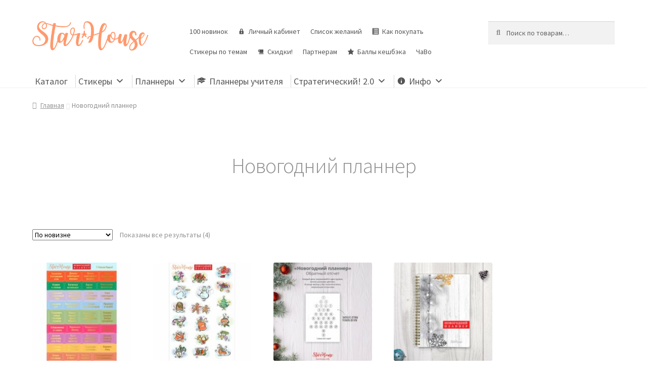

--- FILE ---
content_type: text/html; charset=UTF-8
request_url: https://starhouse.info/catalog/newyearplanner/
body_size: 19013
content:
<!doctype html>
<html lang="ru-RU">
<head>
<meta charset="UTF-8">
<meta name="viewport" content="width=device-width, initial-scale=1">
<link rel="profile" href="http://gmpg.org/xfn/11">
<link rel="pingback" href="https://starhouse.info/xmlrpc.php">

<title>Новогодний планнер - StarHouse | Стикеры для планирования, планнеры, ежедневники, сменные блоки</title>
<script id="yookassa-own-payment-methods-head">
window.yookassaOwnPaymentMethods = ["yookassa_epl"];
</script>
<meta name='robots' content='max-image-preview:large' />
	<style>img:is([sizes="auto" i], [sizes^="auto," i]) { contain-intrinsic-size: 3000px 1500px }</style>
	<link rel='dns-prefetch' href='//fonts.googleapis.com' />
<link rel="alternate" type="application/rss+xml" title="StarHouse | Стикеры для планирования, планнеры, ежедневники, сменные блоки &raquo; Лента" href="https://starhouse.info/feed/" />
<link rel="alternate" type="application/rss+xml" title="StarHouse | Стикеры для планирования, планнеры, ежедневники, сменные блоки &raquo; Лента комментариев" href="https://starhouse.info/comments/feed/" />
<link rel="alternate" type="application/rss+xml" title="StarHouse | Стикеры для планирования, планнеры, ежедневники, сменные блоки &raquo; Лента элемента Новогодний планнер таксономии Категория" href="https://starhouse.info/catalog/newyearplanner/feed/" />
<script>
window._wpemojiSettings = {"baseUrl":"https:\/\/s.w.org\/images\/core\/emoji\/15.0.3\/72x72\/","ext":".png","svgUrl":"https:\/\/s.w.org\/images\/core\/emoji\/15.0.3\/svg\/","svgExt":".svg","source":{"concatemoji":"https:\/\/starhouse.info\/wp-includes\/js\/wp-emoji-release.min.js?ver=6.7.2"}};
/*! This file is auto-generated */
!function(i,n){var o,s,e;function c(e){try{var t={supportTests:e,timestamp:(new Date).valueOf()};sessionStorage.setItem(o,JSON.stringify(t))}catch(e){}}function p(e,t,n){e.clearRect(0,0,e.canvas.width,e.canvas.height),e.fillText(t,0,0);var t=new Uint32Array(e.getImageData(0,0,e.canvas.width,e.canvas.height).data),r=(e.clearRect(0,0,e.canvas.width,e.canvas.height),e.fillText(n,0,0),new Uint32Array(e.getImageData(0,0,e.canvas.width,e.canvas.height).data));return t.every(function(e,t){return e===r[t]})}function u(e,t,n){switch(t){case"flag":return n(e,"\ud83c\udff3\ufe0f\u200d\u26a7\ufe0f","\ud83c\udff3\ufe0f\u200b\u26a7\ufe0f")?!1:!n(e,"\ud83c\uddfa\ud83c\uddf3","\ud83c\uddfa\u200b\ud83c\uddf3")&&!n(e,"\ud83c\udff4\udb40\udc67\udb40\udc62\udb40\udc65\udb40\udc6e\udb40\udc67\udb40\udc7f","\ud83c\udff4\u200b\udb40\udc67\u200b\udb40\udc62\u200b\udb40\udc65\u200b\udb40\udc6e\u200b\udb40\udc67\u200b\udb40\udc7f");case"emoji":return!n(e,"\ud83d\udc26\u200d\u2b1b","\ud83d\udc26\u200b\u2b1b")}return!1}function f(e,t,n){var r="undefined"!=typeof WorkerGlobalScope&&self instanceof WorkerGlobalScope?new OffscreenCanvas(300,150):i.createElement("canvas"),a=r.getContext("2d",{willReadFrequently:!0}),o=(a.textBaseline="top",a.font="600 32px Arial",{});return e.forEach(function(e){o[e]=t(a,e,n)}),o}function t(e){var t=i.createElement("script");t.src=e,t.defer=!0,i.head.appendChild(t)}"undefined"!=typeof Promise&&(o="wpEmojiSettingsSupports",s=["flag","emoji"],n.supports={everything:!0,everythingExceptFlag:!0},e=new Promise(function(e){i.addEventListener("DOMContentLoaded",e,{once:!0})}),new Promise(function(t){var n=function(){try{var e=JSON.parse(sessionStorage.getItem(o));if("object"==typeof e&&"number"==typeof e.timestamp&&(new Date).valueOf()<e.timestamp+604800&&"object"==typeof e.supportTests)return e.supportTests}catch(e){}return null}();if(!n){if("undefined"!=typeof Worker&&"undefined"!=typeof OffscreenCanvas&&"undefined"!=typeof URL&&URL.createObjectURL&&"undefined"!=typeof Blob)try{var e="postMessage("+f.toString()+"("+[JSON.stringify(s),u.toString(),p.toString()].join(",")+"));",r=new Blob([e],{type:"text/javascript"}),a=new Worker(URL.createObjectURL(r),{name:"wpTestEmojiSupports"});return void(a.onmessage=function(e){c(n=e.data),a.terminate(),t(n)})}catch(e){}c(n=f(s,u,p))}t(n)}).then(function(e){for(var t in e)n.supports[t]=e[t],n.supports.everything=n.supports.everything&&n.supports[t],"flag"!==t&&(n.supports.everythingExceptFlag=n.supports.everythingExceptFlag&&n.supports[t]);n.supports.everythingExceptFlag=n.supports.everythingExceptFlag&&!n.supports.flag,n.DOMReady=!1,n.readyCallback=function(){n.DOMReady=!0}}).then(function(){return e}).then(function(){var e;n.supports.everything||(n.readyCallback(),(e=n.source||{}).concatemoji?t(e.concatemoji):e.wpemoji&&e.twemoji&&(t(e.twemoji),t(e.wpemoji)))}))}((window,document),window._wpemojiSettings);
</script>
<link rel='stylesheet' id='xoo-aff-style-css' href='https://starhouse.info/wp-content/plugins/waitlist-woocommerce/xoo-form-fields-fw/assets/css/xoo-aff-style.css?ver=2.0.6' media='all' />
<style id='xoo-aff-style-inline-css'>

.xoo-aff-input-group .xoo-aff-input-icon{
	background-color:  #eee;
	color:  #555;
	max-width: 40px;
	min-width: 40px;
	border-color:  #ccc;
	border-width: 1px;
	font-size: 14px;
}
.xoo-aff-group{
	margin-bottom: 30px;
}

.xoo-aff-group input[type="text"], .xoo-aff-group input[type="password"], .xoo-aff-group input[type="email"], .xoo-aff-group input[type="number"], .xoo-aff-group select, .xoo-aff-group select + .select2, .xoo-aff-group input[type="tel"], .xoo-aff-group input[type="file"]{
	background-color: #fff;
	color: #777;
	border-width: 1px;
	border-color: #cccccc;
	height: 50px;
}


.xoo-aff-group input[type="file"]{
	line-height: calc(50px - 13px);
}



.xoo-aff-group input[type="text"]::placeholder, .xoo-aff-group input[type="password"]::placeholder, .xoo-aff-group input[type="email"]::placeholder, .xoo-aff-group input[type="number"]::placeholder, .xoo-aff-group select::placeholder, .xoo-aff-group input[type="tel"]::placeholder, .xoo-aff-group .select2-selection__rendered, .xoo-aff-group .select2-container--default .select2-selection--single .select2-selection__rendered, .xoo-aff-group input[type="file"]::placeholder, .xoo-aff-group input::file-selector-button{
	color: #777;
}

.xoo-aff-group input[type="text"]:focus, .xoo-aff-group input[type="password"]:focus, .xoo-aff-group input[type="email"]:focus, .xoo-aff-group input[type="number"]:focus, .xoo-aff-group select:focus, .xoo-aff-group select + .select2:focus, .xoo-aff-group input[type="tel"]:focus, .xoo-aff-group input[type="file"]:focus{
	background-color: #ededed;
	color: #000;
}

[placeholder]:focus::-webkit-input-placeholder{
	color: #000!important;
}


.xoo-aff-input-icon + input[type="text"], .xoo-aff-input-icon + input[type="password"], .xoo-aff-input-icon + input[type="email"], .xoo-aff-input-icon + input[type="number"], .xoo-aff-input-icon + select, .xoo-aff-input-icon + select + .select2,  .xoo-aff-input-icon + input[type="tel"], .xoo-aff-input-icon + input[type="file"]{
	border-bottom-left-radius: 0;
	border-top-left-radius: 0;
}


</style>
<link rel='stylesheet' id='xoo-aff-font-awesome5-css' href='https://starhouse.info/wp-content/plugins/waitlist-woocommerce/xoo-form-fields-fw/lib/fontawesome5/css/all.min.css?ver=6.7.2' media='all' />
<link rel='stylesheet' id='storefront-top-bar-css' href='https://starhouse.info/wp-content/plugins/storefront-top-bar/assets/css/storefront-top-bar.css?ver=6.7.2' media='all' />
<style id='wp-emoji-styles-inline-css'>

	img.wp-smiley, img.emoji {
		display: inline !important;
		border: none !important;
		box-shadow: none !important;
		height: 1em !important;
		width: 1em !important;
		margin: 0 0.07em !important;
		vertical-align: -0.1em !important;
		background: none !important;
		padding: 0 !important;
	}
</style>
<link rel='stylesheet' id='wp-block-library-css' href='https://starhouse.info/wp-includes/css/dist/block-library/style.min.css?ver=6.7.2' media='all' />
<style id='wp-block-library-theme-inline-css'>
.wp-block-audio :where(figcaption){color:#555;font-size:13px;text-align:center}.is-dark-theme .wp-block-audio :where(figcaption){color:#ffffffa6}.wp-block-audio{margin:0 0 1em}.wp-block-code{border:1px solid #ccc;border-radius:4px;font-family:Menlo,Consolas,monaco,monospace;padding:.8em 1em}.wp-block-embed :where(figcaption){color:#555;font-size:13px;text-align:center}.is-dark-theme .wp-block-embed :where(figcaption){color:#ffffffa6}.wp-block-embed{margin:0 0 1em}.blocks-gallery-caption{color:#555;font-size:13px;text-align:center}.is-dark-theme .blocks-gallery-caption{color:#ffffffa6}:root :where(.wp-block-image figcaption){color:#555;font-size:13px;text-align:center}.is-dark-theme :root :where(.wp-block-image figcaption){color:#ffffffa6}.wp-block-image{margin:0 0 1em}.wp-block-pullquote{border-bottom:4px solid;border-top:4px solid;color:currentColor;margin-bottom:1.75em}.wp-block-pullquote cite,.wp-block-pullquote footer,.wp-block-pullquote__citation{color:currentColor;font-size:.8125em;font-style:normal;text-transform:uppercase}.wp-block-quote{border-left:.25em solid;margin:0 0 1.75em;padding-left:1em}.wp-block-quote cite,.wp-block-quote footer{color:currentColor;font-size:.8125em;font-style:normal;position:relative}.wp-block-quote:where(.has-text-align-right){border-left:none;border-right:.25em solid;padding-left:0;padding-right:1em}.wp-block-quote:where(.has-text-align-center){border:none;padding-left:0}.wp-block-quote.is-large,.wp-block-quote.is-style-large,.wp-block-quote:where(.is-style-plain){border:none}.wp-block-search .wp-block-search__label{font-weight:700}.wp-block-search__button{border:1px solid #ccc;padding:.375em .625em}:where(.wp-block-group.has-background){padding:1.25em 2.375em}.wp-block-separator.has-css-opacity{opacity:.4}.wp-block-separator{border:none;border-bottom:2px solid;margin-left:auto;margin-right:auto}.wp-block-separator.has-alpha-channel-opacity{opacity:1}.wp-block-separator:not(.is-style-wide):not(.is-style-dots){width:100px}.wp-block-separator.has-background:not(.is-style-dots){border-bottom:none;height:1px}.wp-block-separator.has-background:not(.is-style-wide):not(.is-style-dots){height:2px}.wp-block-table{margin:0 0 1em}.wp-block-table td,.wp-block-table th{word-break:normal}.wp-block-table :where(figcaption){color:#555;font-size:13px;text-align:center}.is-dark-theme .wp-block-table :where(figcaption){color:#ffffffa6}.wp-block-video :where(figcaption){color:#555;font-size:13px;text-align:center}.is-dark-theme .wp-block-video :where(figcaption){color:#ffffffa6}.wp-block-video{margin:0 0 1em}:root :where(.wp-block-template-part.has-background){margin-bottom:0;margin-top:0;padding:1.25em 2.375em}
</style>
<link rel='stylesheet' id='storefront-gutenberg-blocks-css' href='https://starhouse.info/wp-content/themes/storefront/assets/css/base/gutenberg-blocks.css?ver=4.6.0' media='all' />
<style id='storefront-gutenberg-blocks-inline-css'>

				.wp-block-button__link:not(.has-text-color) {
					color: #ffffff;
				}

				.wp-block-button__link:not(.has-text-color):hover,
				.wp-block-button__link:not(.has-text-color):focus,
				.wp-block-button__link:not(.has-text-color):active {
					color: #ffffff;
				}

				.wp-block-button__link:not(.has-background) {
					background-color: #568add;
				}

				.wp-block-button__link:not(.has-background):hover,
				.wp-block-button__link:not(.has-background):focus,
				.wp-block-button__link:not(.has-background):active {
					border-color: #3d71c4;
					background-color: #3d71c4;
				}

				.wc-block-grid__products .wc-block-grid__product .wp-block-button__link {
					background-color: #568add;
					border-color: #568add;
					color: #ffffff;
				}

				.wp-block-quote footer,
				.wp-block-quote cite,
				.wp-block-quote__citation {
					color: #919191;
				}

				.wp-block-pullquote cite,
				.wp-block-pullquote footer,
				.wp-block-pullquote__citation {
					color: #919191;
				}

				.wp-block-image figcaption {
					color: #919191;
				}

				.wp-block-separator.is-style-dots::before {
					color: #919191;
				}

				.wp-block-file a.wp-block-file__button {
					color: #ffffff;
					background-color: #568add;
					border-color: #568add;
				}

				.wp-block-file a.wp-block-file__button:hover,
				.wp-block-file a.wp-block-file__button:focus,
				.wp-block-file a.wp-block-file__button:active {
					color: #ffffff;
					background-color: #3d71c4;
				}

				.wp-block-code,
				.wp-block-preformatted pre {
					color: #919191;
				}

				.wp-block-table:not( .has-background ):not( .is-style-stripes ) tbody tr:nth-child(2n) td {
					background-color: #fdfdfd;
				}

				.wp-block-cover .wp-block-cover__inner-container h1:not(.has-text-color),
				.wp-block-cover .wp-block-cover__inner-container h2:not(.has-text-color),
				.wp-block-cover .wp-block-cover__inner-container h3:not(.has-text-color),
				.wp-block-cover .wp-block-cover__inner-container h4:not(.has-text-color),
				.wp-block-cover .wp-block-cover__inner-container h5:not(.has-text-color),
				.wp-block-cover .wp-block-cover__inner-container h6:not(.has-text-color) {
					color: #919191;
				}

				.wc-block-components-price-slider__range-input-progress,
				.rtl .wc-block-components-price-slider__range-input-progress {
					--range-color: #f7986e;
				}

				/* Target only IE11 */
				@media all and (-ms-high-contrast: none), (-ms-high-contrast: active) {
					.wc-block-components-price-slider__range-input-progress {
						background: #f7986e;
					}
				}

				.wc-block-components-button:not(.is-link) {
					background-color: #00a547;
					color: #ffffff;
				}

				.wc-block-components-button:not(.is-link):hover,
				.wc-block-components-button:not(.is-link):focus,
				.wc-block-components-button:not(.is-link):active {
					background-color: #008c2e;
					color: #ffffff;
				}

				.wc-block-components-button:not(.is-link):disabled {
					background-color: #00a547;
					color: #ffffff;
				}

				.wc-block-cart__submit-container {
					background-color: #ffffff;
				}

				.wc-block-cart__submit-container::before {
					color: rgba(220,220,220,0.5);
				}

				.wc-block-components-order-summary-item__quantity {
					background-color: #ffffff;
					border-color: #919191;
					box-shadow: 0 0 0 2px #ffffff;
					color: #919191;
				}
			
</style>
<style id='classic-theme-styles-inline-css'>
/*! This file is auto-generated */
.wp-block-button__link{color:#fff;background-color:#32373c;border-radius:9999px;box-shadow:none;text-decoration:none;padding:calc(.667em + 2px) calc(1.333em + 2px);font-size:1.125em}.wp-block-file__button{background:#32373c;color:#fff;text-decoration:none}
</style>
<style id='global-styles-inline-css'>
:root{--wp--preset--aspect-ratio--square: 1;--wp--preset--aspect-ratio--4-3: 4/3;--wp--preset--aspect-ratio--3-4: 3/4;--wp--preset--aspect-ratio--3-2: 3/2;--wp--preset--aspect-ratio--2-3: 2/3;--wp--preset--aspect-ratio--16-9: 16/9;--wp--preset--aspect-ratio--9-16: 9/16;--wp--preset--color--black: #000000;--wp--preset--color--cyan-bluish-gray: #abb8c3;--wp--preset--color--white: #ffffff;--wp--preset--color--pale-pink: #f78da7;--wp--preset--color--vivid-red: #cf2e2e;--wp--preset--color--luminous-vivid-orange: #ff6900;--wp--preset--color--luminous-vivid-amber: #fcb900;--wp--preset--color--light-green-cyan: #7bdcb5;--wp--preset--color--vivid-green-cyan: #00d084;--wp--preset--color--pale-cyan-blue: #8ed1fc;--wp--preset--color--vivid-cyan-blue: #0693e3;--wp--preset--color--vivid-purple: #9b51e0;--wp--preset--gradient--vivid-cyan-blue-to-vivid-purple: linear-gradient(135deg,rgba(6,147,227,1) 0%,rgb(155,81,224) 100%);--wp--preset--gradient--light-green-cyan-to-vivid-green-cyan: linear-gradient(135deg,rgb(122,220,180) 0%,rgb(0,208,130) 100%);--wp--preset--gradient--luminous-vivid-amber-to-luminous-vivid-orange: linear-gradient(135deg,rgba(252,185,0,1) 0%,rgba(255,105,0,1) 100%);--wp--preset--gradient--luminous-vivid-orange-to-vivid-red: linear-gradient(135deg,rgba(255,105,0,1) 0%,rgb(207,46,46) 100%);--wp--preset--gradient--very-light-gray-to-cyan-bluish-gray: linear-gradient(135deg,rgb(238,238,238) 0%,rgb(169,184,195) 100%);--wp--preset--gradient--cool-to-warm-spectrum: linear-gradient(135deg,rgb(74,234,220) 0%,rgb(151,120,209) 20%,rgb(207,42,186) 40%,rgb(238,44,130) 60%,rgb(251,105,98) 80%,rgb(254,248,76) 100%);--wp--preset--gradient--blush-light-purple: linear-gradient(135deg,rgb(255,206,236) 0%,rgb(152,150,240) 100%);--wp--preset--gradient--blush-bordeaux: linear-gradient(135deg,rgb(254,205,165) 0%,rgb(254,45,45) 50%,rgb(107,0,62) 100%);--wp--preset--gradient--luminous-dusk: linear-gradient(135deg,rgb(255,203,112) 0%,rgb(199,81,192) 50%,rgb(65,88,208) 100%);--wp--preset--gradient--pale-ocean: linear-gradient(135deg,rgb(255,245,203) 0%,rgb(182,227,212) 50%,rgb(51,167,181) 100%);--wp--preset--gradient--electric-grass: linear-gradient(135deg,rgb(202,248,128) 0%,rgb(113,206,126) 100%);--wp--preset--gradient--midnight: linear-gradient(135deg,rgb(2,3,129) 0%,rgb(40,116,252) 100%);--wp--preset--font-size--small: 14px;--wp--preset--font-size--medium: 23px;--wp--preset--font-size--large: 26px;--wp--preset--font-size--x-large: 42px;--wp--preset--font-size--normal: 16px;--wp--preset--font-size--huge: 37px;--wp--preset--spacing--20: 0.44rem;--wp--preset--spacing--30: 0.67rem;--wp--preset--spacing--40: 1rem;--wp--preset--spacing--50: 1.5rem;--wp--preset--spacing--60: 2.25rem;--wp--preset--spacing--70: 3.38rem;--wp--preset--spacing--80: 5.06rem;--wp--preset--shadow--natural: 6px 6px 9px rgba(0, 0, 0, 0.2);--wp--preset--shadow--deep: 12px 12px 50px rgba(0, 0, 0, 0.4);--wp--preset--shadow--sharp: 6px 6px 0px rgba(0, 0, 0, 0.2);--wp--preset--shadow--outlined: 6px 6px 0px -3px rgba(255, 255, 255, 1), 6px 6px rgba(0, 0, 0, 1);--wp--preset--shadow--crisp: 6px 6px 0px rgba(0, 0, 0, 1);}:root :where(.is-layout-flow) > :first-child{margin-block-start: 0;}:root :where(.is-layout-flow) > :last-child{margin-block-end: 0;}:root :where(.is-layout-flow) > *{margin-block-start: 24px;margin-block-end: 0;}:root :where(.is-layout-constrained) > :first-child{margin-block-start: 0;}:root :where(.is-layout-constrained) > :last-child{margin-block-end: 0;}:root :where(.is-layout-constrained) > *{margin-block-start: 24px;margin-block-end: 0;}:root :where(.is-layout-flex){gap: 24px;}:root :where(.is-layout-grid){gap: 24px;}body .is-layout-flex{display: flex;}.is-layout-flex{flex-wrap: wrap;align-items: center;}.is-layout-flex > :is(*, div){margin: 0;}body .is-layout-grid{display: grid;}.is-layout-grid > :is(*, div){margin: 0;}.has-black-color{color: var(--wp--preset--color--black) !important;}.has-cyan-bluish-gray-color{color: var(--wp--preset--color--cyan-bluish-gray) !important;}.has-white-color{color: var(--wp--preset--color--white) !important;}.has-pale-pink-color{color: var(--wp--preset--color--pale-pink) !important;}.has-vivid-red-color{color: var(--wp--preset--color--vivid-red) !important;}.has-luminous-vivid-orange-color{color: var(--wp--preset--color--luminous-vivid-orange) !important;}.has-luminous-vivid-amber-color{color: var(--wp--preset--color--luminous-vivid-amber) !important;}.has-light-green-cyan-color{color: var(--wp--preset--color--light-green-cyan) !important;}.has-vivid-green-cyan-color{color: var(--wp--preset--color--vivid-green-cyan) !important;}.has-pale-cyan-blue-color{color: var(--wp--preset--color--pale-cyan-blue) !important;}.has-vivid-cyan-blue-color{color: var(--wp--preset--color--vivid-cyan-blue) !important;}.has-vivid-purple-color{color: var(--wp--preset--color--vivid-purple) !important;}.has-black-background-color{background-color: var(--wp--preset--color--black) !important;}.has-cyan-bluish-gray-background-color{background-color: var(--wp--preset--color--cyan-bluish-gray) !important;}.has-white-background-color{background-color: var(--wp--preset--color--white) !important;}.has-pale-pink-background-color{background-color: var(--wp--preset--color--pale-pink) !important;}.has-vivid-red-background-color{background-color: var(--wp--preset--color--vivid-red) !important;}.has-luminous-vivid-orange-background-color{background-color: var(--wp--preset--color--luminous-vivid-orange) !important;}.has-luminous-vivid-amber-background-color{background-color: var(--wp--preset--color--luminous-vivid-amber) !important;}.has-light-green-cyan-background-color{background-color: var(--wp--preset--color--light-green-cyan) !important;}.has-vivid-green-cyan-background-color{background-color: var(--wp--preset--color--vivid-green-cyan) !important;}.has-pale-cyan-blue-background-color{background-color: var(--wp--preset--color--pale-cyan-blue) !important;}.has-vivid-cyan-blue-background-color{background-color: var(--wp--preset--color--vivid-cyan-blue) !important;}.has-vivid-purple-background-color{background-color: var(--wp--preset--color--vivid-purple) !important;}.has-black-border-color{border-color: var(--wp--preset--color--black) !important;}.has-cyan-bluish-gray-border-color{border-color: var(--wp--preset--color--cyan-bluish-gray) !important;}.has-white-border-color{border-color: var(--wp--preset--color--white) !important;}.has-pale-pink-border-color{border-color: var(--wp--preset--color--pale-pink) !important;}.has-vivid-red-border-color{border-color: var(--wp--preset--color--vivid-red) !important;}.has-luminous-vivid-orange-border-color{border-color: var(--wp--preset--color--luminous-vivid-orange) !important;}.has-luminous-vivid-amber-border-color{border-color: var(--wp--preset--color--luminous-vivid-amber) !important;}.has-light-green-cyan-border-color{border-color: var(--wp--preset--color--light-green-cyan) !important;}.has-vivid-green-cyan-border-color{border-color: var(--wp--preset--color--vivid-green-cyan) !important;}.has-pale-cyan-blue-border-color{border-color: var(--wp--preset--color--pale-cyan-blue) !important;}.has-vivid-cyan-blue-border-color{border-color: var(--wp--preset--color--vivid-cyan-blue) !important;}.has-vivid-purple-border-color{border-color: var(--wp--preset--color--vivid-purple) !important;}.has-vivid-cyan-blue-to-vivid-purple-gradient-background{background: var(--wp--preset--gradient--vivid-cyan-blue-to-vivid-purple) !important;}.has-light-green-cyan-to-vivid-green-cyan-gradient-background{background: var(--wp--preset--gradient--light-green-cyan-to-vivid-green-cyan) !important;}.has-luminous-vivid-amber-to-luminous-vivid-orange-gradient-background{background: var(--wp--preset--gradient--luminous-vivid-amber-to-luminous-vivid-orange) !important;}.has-luminous-vivid-orange-to-vivid-red-gradient-background{background: var(--wp--preset--gradient--luminous-vivid-orange-to-vivid-red) !important;}.has-very-light-gray-to-cyan-bluish-gray-gradient-background{background: var(--wp--preset--gradient--very-light-gray-to-cyan-bluish-gray) !important;}.has-cool-to-warm-spectrum-gradient-background{background: var(--wp--preset--gradient--cool-to-warm-spectrum) !important;}.has-blush-light-purple-gradient-background{background: var(--wp--preset--gradient--blush-light-purple) !important;}.has-blush-bordeaux-gradient-background{background: var(--wp--preset--gradient--blush-bordeaux) !important;}.has-luminous-dusk-gradient-background{background: var(--wp--preset--gradient--luminous-dusk) !important;}.has-pale-ocean-gradient-background{background: var(--wp--preset--gradient--pale-ocean) !important;}.has-electric-grass-gradient-background{background: var(--wp--preset--gradient--electric-grass) !important;}.has-midnight-gradient-background{background: var(--wp--preset--gradient--midnight) !important;}.has-small-font-size{font-size: var(--wp--preset--font-size--small) !important;}.has-medium-font-size{font-size: var(--wp--preset--font-size--medium) !important;}.has-large-font-size{font-size: var(--wp--preset--font-size--large) !important;}.has-x-large-font-size{font-size: var(--wp--preset--font-size--x-large) !important;}
:root :where(.wp-block-pullquote){font-size: 1.5em;line-height: 1.6;}
</style>
<link rel='stylesheet' id='related_products_style-css' href='https://starhouse.info/wp-content/plugins/related-products-manager-woocommerce/includes/css/related-products.css?ver=1.0' media='all' />
<link rel='stylesheet' id='cartbounty-pro-css' href='https://starhouse.info/wp-content/plugins/woo-save-abandoned-carts-pro/public/css/cartbounty-pro-public.css?ver=9.7.2' media='all' />
<style id='woocommerce-inline-inline-css'>
.woocommerce form .form-row .required { visibility: visible; }
</style>
<link rel='stylesheet' id='ppress-frontend-css' href='https://starhouse.info/wp-content/plugins/wp-user-avatar/assets/css/frontend.min.css?ver=4.15.22' media='all' />
<link rel='stylesheet' id='ppress-flatpickr-css' href='https://starhouse.info/wp-content/plugins/wp-user-avatar/assets/flatpickr/flatpickr.min.css?ver=4.15.22' media='all' />
<link rel='stylesheet' id='ppress-select2-css' href='https://starhouse.info/wp-content/plugins/wp-user-avatar/assets/select2/select2.min.css?ver=6.7.2' media='all' />
<link rel='stylesheet' id='megamenu-css' href='https://starhouse.info/wp-content/uploads/maxmegamenu/style.css?ver=894c78' media='all' />
<link rel='stylesheet' id='dashicons-css' href='https://starhouse.info/wp-includes/css/dashicons.min.css?ver=6.7.2' media='all' />
<style id='dashicons-inline-css'>
[data-font="Dashicons"]:before {font-family: 'Dashicons' !important;content: attr(data-icon) !important;speak: none !important;font-weight: normal !important;font-variant: normal !important;text-transform: none !important;line-height: 1 !important;font-style: normal !important;-webkit-font-smoothing: antialiased !important;-moz-osx-font-smoothing: grayscale !important;}
</style>
<link rel='stylesheet' id='xoo-wl-style-css' href='https://starhouse.info/wp-content/plugins/waitlist-woocommerce/assets/css/xoo-wl-style.css?ver=2.8.4' media='all' />
<style id='xoo-wl-style-inline-css'>

			button.xoo-wl-action-btn{
				background-color: #333;
				color: #fff;
				padding: 10px;
			}
			button.xoo-wl-submit-btn{
				max-width: 300px;
			}
			button.xoo-wl-open-form-btn{
				max-width: 300px;
			}
			.xoo-wl-inmodal{
				max-width: 650px;
				max-height: 320px;
			}
		
			.xoo-wl-sidebar{
				background-image: url(https://starhouse.info/wp-content/plugins/waitlist-woocommerce/assets/images/popup-sidebar.jpg);
				min-width: 40%;
			}
				.xoo-wl-modal:before {
				    content: '';
				    display: inline-block;
				    height: 100%;
				    vertical-align: middle;
				    margin-right: -0.25em;
				}
			
</style>
<link rel='stylesheet' id='xoo-wl-fonts-css' href='https://starhouse.info/wp-content/plugins/waitlist-woocommerce/assets/css/xoo-wl-fonts.css?ver=2.8.4' media='all' />
<link rel='stylesheet' id='ywctm-frontend-css' href='https://starhouse.info/wp-content/plugins/yith-woocommerce-catalog-mode/assets/css/frontend.min.css?ver=2.48.0' media='all' />
<style id='ywctm-frontend-inline-css'>
.widget.woocommerce.widget_shopping_cart, .site-header-cart.menu{display: none !important}
</style>
<link rel='stylesheet' id='brands-styles-css' href='https://starhouse.info/wp-content/plugins/woocommerce/assets/css/brands.css?ver=10.0.4' media='all' />
<link rel='preload' as='font' type='font/woff2' crossorigin='anonymous' id='tinvwl-webfont-font-css' href='https://starhouse.info/wp-content/plugins/ti-woocommerce-wishlist/assets/fonts/tinvwl-webfont.woff2?ver=xu2uyi' media='all' />
<link rel='stylesheet' id='tinvwl-webfont-css' href='https://starhouse.info/wp-content/plugins/ti-woocommerce-wishlist/assets/css/webfont.min.css?ver=2.9.2' media='all' />
<link rel='stylesheet' id='tinvwl-css' href='https://starhouse.info/wp-content/plugins/ti-woocommerce-wishlist/assets/css/public.min.css?ver=2.9.2' media='all' />
<link rel='stylesheet' id='storefront-style-css' href='https://starhouse.info/wp-content/themes/storefront/style.css?ver=4.6.0' media='all' />
<style id='storefront-style-inline-css'>

			.main-navigation ul li a,
			.site-title a,
			ul.menu li a,
			.site-branding h1 a,
			button.menu-toggle,
			button.menu-toggle:hover,
			.handheld-navigation .dropdown-toggle {
				color: #919191;
			}

			button.menu-toggle,
			button.menu-toggle:hover {
				border-color: #919191;
			}

			.main-navigation ul li a:hover,
			.main-navigation ul li:hover > a,
			.site-title a:hover,
			.site-header ul.menu li.current-menu-item > a {
				color: #d2d2d2;
			}

			table:not( .has-background ) th {
				background-color: #f8f8f8;
			}

			table:not( .has-background ) tbody td {
				background-color: #fdfdfd;
			}

			table:not( .has-background ) tbody tr:nth-child(2n) td,
			fieldset,
			fieldset legend {
				background-color: #fbfbfb;
			}

			.site-header,
			.secondary-navigation ul ul,
			.main-navigation ul.menu > li.menu-item-has-children:after,
			.secondary-navigation ul.menu ul,
			.storefront-handheld-footer-bar,
			.storefront-handheld-footer-bar ul li > a,
			.storefront-handheld-footer-bar ul li.search .site-search,
			button.menu-toggle,
			button.menu-toggle:hover {
				background-color: #ffffff;
			}

			p.site-description,
			.site-header,
			.storefront-handheld-footer-bar {
				color: #919191;
			}

			button.menu-toggle:after,
			button.menu-toggle:before,
			button.menu-toggle span:before {
				background-color: #919191;
			}

			h1, h2, h3, h4, h5, h6, .wc-block-grid__product-title {
				color: #919191;
			}

			.widget h1 {
				border-bottom-color: #919191;
			}

			body,
			.secondary-navigation a {
				color: #919191;
			}

			.widget-area .widget a,
			.hentry .entry-header .posted-on a,
			.hentry .entry-header .post-author a,
			.hentry .entry-header .post-comments a,
			.hentry .entry-header .byline a {
				color: #969696;
			}

			a {
				color: #f7986e;
			}

			a:focus,
			button:focus,
			.button.alt:focus,
			input:focus,
			textarea:focus,
			input[type="button"]:focus,
			input[type="reset"]:focus,
			input[type="submit"]:focus,
			input[type="email"]:focus,
			input[type="tel"]:focus,
			input[type="url"]:focus,
			input[type="password"]:focus,
			input[type="search"]:focus {
				outline-color: #f7986e;
			}

			button, input[type="button"], input[type="reset"], input[type="submit"], .button, .widget a.button {
				background-color: #568add;
				border-color: #568add;
				color: #ffffff;
			}

			button:hover, input[type="button"]:hover, input[type="reset"]:hover, input[type="submit"]:hover, .button:hover, .widget a.button:hover {
				background-color: #3d71c4;
				border-color: #3d71c4;
				color: #ffffff;
			}

			button.alt, input[type="button"].alt, input[type="reset"].alt, input[type="submit"].alt, .button.alt, .widget-area .widget a.button.alt {
				background-color: #00a547;
				border-color: #00a547;
				color: #ffffff;
			}

			button.alt:hover, input[type="button"].alt:hover, input[type="reset"].alt:hover, input[type="submit"].alt:hover, .button.alt:hover, .widget-area .widget a.button.alt:hover {
				background-color: #008c2e;
				border-color: #008c2e;
				color: #ffffff;
			}

			.pagination .page-numbers li .page-numbers.current {
				background-color: #e6e6e6;
				color: #878787;
			}

			#comments .comment-list .comment-content .comment-text {
				background-color: #f8f8f8;
			}

			.site-footer {
				background-color: #3f3f3f;
				color: #e5e5e5;
			}

			.site-footer a:not(.button):not(.components-button) {
				color: #e5e5e5;
			}

			.site-footer .storefront-handheld-footer-bar a:not(.button):not(.components-button) {
				color: #919191;
			}

			.site-footer h1, .site-footer h2, .site-footer h3, .site-footer h4, .site-footer h5, .site-footer h6, .site-footer .widget .widget-title, .site-footer .widget .widgettitle {
				color: #e5e5e5;
			}

			.page-template-template-homepage.has-post-thumbnail .type-page.has-post-thumbnail .entry-title {
				color: #919191;
			}

			.page-template-template-homepage.has-post-thumbnail .type-page.has-post-thumbnail .entry-content {
				color: #919191;
			}

			@media screen and ( min-width: 768px ) {
				.secondary-navigation ul.menu a:hover {
					color: #aaaaaa;
				}

				.secondary-navigation ul.menu a {
					color: #919191;
				}

				.main-navigation ul.menu ul.sub-menu,
				.main-navigation ul.nav-menu ul.children {
					background-color: #f0f0f0;
				}

				.site-header {
					border-bottom-color: #f0f0f0;
				}
			}

				.sp-fixed-width .site {
					background-color:#ffffff;
				}
			

				.checkout-slides .sp-checkout-control-nav li a:after {
					background-color:#ffffff;
					border: 4px solid #d7d7d7;
				}

				.checkout-slides .sp-checkout-control-nav li:nth-child(2) a.flex-active:after {
					border: 4px solid #d7d7d7;
				}

				.checkout-slides .sp-checkout-control-nav li a:before,
				.checkout-slides .sp-checkout-control-nav li:nth-child(2) a.flex-active:before  {
					background-color:#d7d7d7;
				}

				.checkout-slides .sp-checkout-control-nav li:nth-child(2) a:before {
					background-color:#ebebeb;
				}

				.checkout-slides .sp-checkout-control-nav li:nth-child(2) a:after {
					border: 4px solid #ebebeb;
				}
			
</style>
<link rel='stylesheet' id='storefront-icons-css' href='https://starhouse.info/wp-content/themes/storefront/assets/css/base/icons.css?ver=4.6.0' media='all' />
<link rel='stylesheet' id='storefront-fonts-css' href='https://fonts.googleapis.com/css?family=Source+Sans+Pro%3A400%2C300%2C300italic%2C400italic%2C600%2C700%2C900&#038;subset=latin%2Clatin-ext&#038;ver=4.6.0' media='all' />
<link rel='stylesheet' id='swc-styles-css' href='https://starhouse.info/wp-content/plugins/storefront-woocommerce-customiser/assets/css/style.css?ver=1.2.1' media='all' />
<style id='wp-typography-custom-inline-css'>
sub, sup{font-size: 75%;line-height: 100%}sup{vertical-align: 60%}sub{vertical-align: -10%}.amp{font-family: Baskerville, "Goudy Old Style", Palatino, "Book Antiqua", "Warnock Pro", serif;font-size: 1.1em;font-style: italic;font-weight: normal;line-height: 1em}.caps{font-size: 90%}.dquo{margin-left: -0.4em}.quo{margin-left: -0.2em}.pull-single{margin-left: -0.15em}.push-single{margin-right: 0.15em}.pull-double{margin-left: -0.38em}.push-double{margin-right: 0.38em}
</style>
<style id='wp-typography-safari-font-workaround-inline-css'>
body {-webkit-font-feature-settings: "liga";font-feature-settings: "liga";-ms-font-feature-settings: normal;}
</style>
<link rel='stylesheet' id='storefront-woocommerce-style-css' href='https://starhouse.info/wp-content/themes/storefront/assets/css/woocommerce/woocommerce.css?ver=4.6.0' media='all' />
<style id='storefront-woocommerce-style-inline-css'>
@font-face {
				font-family: star;
				src: url(https://starhouse.info/wp-content/plugins/woocommerce/assets/fonts/star.eot);
				src:
					url(https://starhouse.info/wp-content/plugins/woocommerce/assets/fonts/star.eot?#iefix) format("embedded-opentype"),
					url(https://starhouse.info/wp-content/plugins/woocommerce/assets/fonts/star.woff) format("woff"),
					url(https://starhouse.info/wp-content/plugins/woocommerce/assets/fonts/star.ttf) format("truetype"),
					url(https://starhouse.info/wp-content/plugins/woocommerce/assets/fonts/star.svg#star) format("svg");
				font-weight: 400;
				font-style: normal;
			}
			@font-face {
				font-family: WooCommerce;
				src: url(https://starhouse.info/wp-content/plugins/woocommerce/assets/fonts/WooCommerce.eot);
				src:
					url(https://starhouse.info/wp-content/plugins/woocommerce/assets/fonts/WooCommerce.eot?#iefix) format("embedded-opentype"),
					url(https://starhouse.info/wp-content/plugins/woocommerce/assets/fonts/WooCommerce.woff) format("woff"),
					url(https://starhouse.info/wp-content/plugins/woocommerce/assets/fonts/WooCommerce.ttf) format("truetype"),
					url(https://starhouse.info/wp-content/plugins/woocommerce/assets/fonts/WooCommerce.svg#WooCommerce) format("svg");
				font-weight: 400;
				font-style: normal;
			}

			a.cart-contents,
			.site-header-cart .widget_shopping_cart a {
				color: #919191;
			}

			a.cart-contents:hover,
			.site-header-cart .widget_shopping_cart a:hover,
			.site-header-cart:hover > li > a {
				color: #d2d2d2;
			}

			table.cart td.product-remove,
			table.cart td.actions {
				border-top-color: #ffffff;
			}

			.storefront-handheld-footer-bar ul li.cart .count {
				background-color: #919191;
				color: #ffffff;
				border-color: #ffffff;
			}

			.woocommerce-tabs ul.tabs li.active a,
			ul.products li.product .price,
			.onsale,
			.wc-block-grid__product-onsale,
			.widget_search form:before,
			.widget_product_search form:before {
				color: #919191;
			}

			.woocommerce-breadcrumb a,
			a.woocommerce-review-link,
			.product_meta a {
				color: #969696;
			}

			.wc-block-grid__product-onsale,
			.onsale {
				border-color: #919191;
			}

			.star-rating span:before,
			.quantity .plus, .quantity .minus,
			p.stars a:hover:after,
			p.stars a:after,
			.star-rating span:before,
			#payment .payment_methods li input[type=radio]:first-child:checked+label:before {
				color: #f7986e;
			}

			.widget_price_filter .ui-slider .ui-slider-range,
			.widget_price_filter .ui-slider .ui-slider-handle {
				background-color: #f7986e;
			}

			.order_details {
				background-color: #f8f8f8;
			}

			.order_details > li {
				border-bottom: 1px dotted #e3e3e3;
			}

			.order_details:before,
			.order_details:after {
				background: -webkit-linear-gradient(transparent 0,transparent 0),-webkit-linear-gradient(135deg,#f8f8f8 33.33%,transparent 33.33%),-webkit-linear-gradient(45deg,#f8f8f8 33.33%,transparent 33.33%)
			}

			#order_review {
				background-color: #ffffff;
			}

			#payment .payment_methods > li .payment_box,
			#payment .place-order {
				background-color: #fafafa;
			}

			#payment .payment_methods > li:not(.woocommerce-notice) {
				background-color: #f5f5f5;
			}

			#payment .payment_methods > li:not(.woocommerce-notice):hover {
				background-color: #f0f0f0;
			}

			.woocommerce-pagination .page-numbers li .page-numbers.current {
				background-color: #e6e6e6;
				color: #878787;
			}

			.wc-block-grid__product-onsale,
			.onsale,
			.woocommerce-pagination .page-numbers li .page-numbers:not(.current) {
				color: #919191;
			}

			p.stars a:before,
			p.stars a:hover~a:before,
			p.stars.selected a.active~a:before {
				color: #919191;
			}

			p.stars.selected a.active:before,
			p.stars:hover a:before,
			p.stars.selected a:not(.active):before,
			p.stars.selected a.active:before {
				color: #f7986e;
			}

			.single-product div.product .woocommerce-product-gallery .woocommerce-product-gallery__trigger {
				background-color: #568add;
				color: #ffffff;
			}

			.single-product div.product .woocommerce-product-gallery .woocommerce-product-gallery__trigger:hover {
				background-color: #3d71c4;
				border-color: #3d71c4;
				color: #ffffff;
			}

			.button.added_to_cart:focus,
			.button.wc-forward:focus {
				outline-color: #f7986e;
			}

			.added_to_cart,
			.site-header-cart .widget_shopping_cart a.button,
			.wc-block-grid__products .wc-block-grid__product .wp-block-button__link {
				background-color: #568add;
				border-color: #568add;
				color: #ffffff;
			}

			.added_to_cart:hover,
			.site-header-cart .widget_shopping_cart a.button:hover,
			.wc-block-grid__products .wc-block-grid__product .wp-block-button__link:hover {
				background-color: #3d71c4;
				border-color: #3d71c4;
				color: #ffffff;
			}

			.added_to_cart.alt, .added_to_cart, .widget a.button.checkout {
				background-color: #00a547;
				border-color: #00a547;
				color: #ffffff;
			}

			.added_to_cart.alt:hover, .added_to_cart:hover, .widget a.button.checkout:hover {
				background-color: #008c2e;
				border-color: #008c2e;
				color: #ffffff;
			}

			.button.loading {
				color: #568add;
			}

			.button.loading:hover {
				background-color: #568add;
			}

			.button.loading:after {
				color: #ffffff;
			}

			@media screen and ( min-width: 768px ) {
				.site-header-cart .widget_shopping_cart,
				.site-header .product_list_widget li .quantity {
					color: #919191;
				}

				.site-header-cart .widget_shopping_cart .buttons,
				.site-header-cart .widget_shopping_cart .total {
					background-color: #f5f5f5;
				}

				.site-header-cart .widget_shopping_cart {
					background-color: #f0f0f0;
				}
			}
				.storefront-product-pagination a {
					color: #919191;
					background-color: #ffffff;
				}
				.storefront-sticky-add-to-cart {
					color: #919191;
					background-color: #ffffff;
				}

				.storefront-sticky-add-to-cart a:not(.button) {
					color: #919191;
				}

				.woocommerce-message {
					background-color: #0f834d !important;
					color: #ffffff !important;
				}

				.woocommerce-message a,
				.woocommerce-message a:hover,
				.woocommerce-message .button,
				.woocommerce-message .button:hover {
					color: #ffffff !important;
				}

				.woocommerce-info {
					background-color: #3D9CD2 !important;
					color: #ffffff !important;
				}

				.woocommerce-info a,
				.woocommerce-info a:hover,
				.woocommerce-info .button,
				.woocommerce-info .button:hover {
					color: #ffffff !important;
				}

				.woocommerce-error {
					background-color: #e2401c !important;
					color: #ffffff !important;
				}

				.woocommerce-error a,
				.woocommerce-error a:hover,
				.woocommerce-error .button,
				.woocommerce-error .button:hover {
					color: #ffffff !important;
				}

			

				.star-rating span:before,
				.star-rating:before {
					color: #FFA200 !important;
				}

				.star-rating:before {
					opacity: 0.25 !important;
				}
			

			.woocommerce-message {
				background-color: #0f834d !important;
				color: #ffffff !important;
			}

			.woocommerce-message a,
			.woocommerce-message a:hover,
			.woocommerce-message .button,
			.woocommerce-message .button:hover {
				color: #ffffff !important;
			}

			.woocommerce-info {
				background-color: #3D9CD2 !important;
				color: #ffffff !important;
			}

			.woocommerce-info a,
			.woocommerce-info a:hover,
			.woocommerce-info .button,
			.woocommerce-info .button:hover {
				color: #ffffff !important;
			}

			.woocommerce-error {
				background-color: #e2401c !important;
				color: #ffffff !important;
			}

			.woocommerce-error a,
			.woocommerce-error a:hover,
			.woocommerce-error .button,
			.woocommerce-error .button:hover {
				color: #ffffff !important;
			}

		
</style>
<link rel='stylesheet' id='storefront-woocommerce-brands-style-css' href='https://starhouse.info/wp-content/themes/storefront/assets/css/woocommerce/extensions/brands.css?ver=4.6.0' media='all' />
<link rel='stylesheet' id='sp-header-frontend-css' href='https://starhouse.info/wp-content/plugins/storefront-powerpack/includes/customizer/header/assets/css/sp-header-frontend.css?ver=1.5.0' media='all' />
<link rel='stylesheet' id='sp-sticky-header-css' href='https://starhouse.info/wp-content/plugins/storefront-powerpack/includes/customizer/header/assets/css/sp-sticky-header.css?ver=1.5.0' media='all' />
<link rel='stylesheet' id='sp-layout-css' href='https://starhouse.info/wp-content/plugins/storefront-powerpack/includes/customizer/layout/assets/css/layout.css?ver=1.5.0' media='all' />
<link rel='stylesheet' id='sp-styles-css' href='https://starhouse.info/wp-content/plugins/storefront-powerpack/assets/css/style.css?ver=1.5.0' media='all' />
<link rel='stylesheet' id='woa-shp-header-style-css' href='https://starhouse.info/wp-content/plugins/storefront-header-picker/css/style.css?ver=6.7.2' media='all' />
<link rel='stylesheet' id='sfb-styles-css' href='https://starhouse.info/wp-content/plugins/storefront-footer-bar/assets/css/style.css?ver=6.7.2' media='all' />
<style id='sfb-styles-inline-css'>

		.sfb-footer-bar {
			background-color: #2c2d33;
		}

		.sfb-footer-bar .widget {
			color: #9aa0a7;
		}

		.sfb-footer-bar .widget h1,
		.sfb-footer-bar .widget h2,
		.sfb-footer-bar .widget h3,
		.sfb-footer-bar .widget h4,
		.sfb-footer-bar .widget h5,
		.sfb-footer-bar .widget h6 {
			color: #ffffff;
		}

		.sfb-footer-bar .widget a {
			color: #ffffff;
		}
</style>
<link rel='stylesheet' id='megamenu-storefront-css' href='https://starhouse.info/wp-content/plugins/megamenu-storefront/megamenu-storefront.css?ver=1.0' media='all' />
<script src="https://starhouse.info/wp-includes/js/jquery/jquery.min.js?ver=3.7.1" id="jquery-core-js"></script>
<script src="https://starhouse.info/wp-includes/js/jquery/jquery-migrate.min.js?ver=3.4.1" id="jquery-migrate-js"></script>
<script id="xoo-aff-js-js-extra">
var xoo_aff_localize = {"adminurl":"https:\/\/starhouse.info\/wp-admin\/admin-ajax.php","password_strength":{"min_password_strength":3,"i18n_password_error":"Please enter a stronger password.","i18n_password_hint":"\u041f\u043e\u0434\u0441\u043a\u0430\u0437\u043a\u0430: \u0420\u0435\u043a\u043e\u043c\u0435\u043d\u0434\u0443\u0435\u0442\u0441\u044f \u0437\u0430\u0434\u0430\u0442\u044c \u043f\u0430\u0440\u043e\u043b\u044c \u0434\u043b\u0438\u043d\u043e\u0439 \u043d\u0435 \u043c\u0435\u043d\u0435\u0435 \u0434\u0432\u0435\u043d\u0430\u0434\u0446\u0430\u0442\u0438 \u0441\u0438\u043c\u0432\u043e\u043b\u043e\u0432. \u0427\u0442\u043e\u0431\u044b \u0441\u0434\u0435\u043b\u0430\u0442\u044c \u0435\u0433\u043e \u043d\u0430\u0434\u0451\u0436\u043d\u0435\u0435, \u0438\u0441\u043f\u043e\u043b\u044c\u0437\u0443\u0439\u0442\u0435 \u0431\u0443\u043a\u0432\u044b \u0432\u0435\u0440\u0445\u043d\u0435\u0433\u043e \u0438 \u043d\u0438\u0436\u043d\u0435\u0433\u043e \u0440\u0435\u0433\u0438\u0441\u0442\u0440\u0430, \u0447\u0438\u0441\u043b\u0430 \u0438 \u0441\u0438\u043c\u0432\u043e\u043b\u044b \u043d\u0430\u043f\u043e\u0434\u043e\u0431\u0438\u0435 ! &quot; ? $ % ^ &amp; )."}};
</script>
<script src="https://starhouse.info/wp-content/plugins/waitlist-woocommerce/xoo-form-fields-fw/assets/js/xoo-aff-js.js?ver=2.0.6" id="xoo-aff-js-js" defer data-wp-strategy="defer"></script>
<script src="https://starhouse.info/wp-content/plugins/woocommerce/assets/js/jquery-blockui/jquery.blockUI.min.js?ver=2.7.0-wc.10.0.4" id="jquery-blockui-js" data-wp-strategy="defer"></script>
<script id="wc-add-to-cart-js-extra">
var wc_add_to_cart_params = {"ajax_url":"\/wp-admin\/admin-ajax.php","wc_ajax_url":"\/?wc-ajax=%%endpoint%%","i18n_view_cart":"\u041f\u0440\u043e\u0441\u043c\u043e\u0442\u0440 \u043a\u043e\u0440\u0437\u0438\u043d\u044b","cart_url":"https:\/\/starhouse.info\/cart\/","is_cart":"","cart_redirect_after_add":"no"};
</script>
<script src="https://starhouse.info/wp-content/plugins/woocommerce/assets/js/frontend/add-to-cart.min.js?ver=10.0.4" id="wc-add-to-cart-js" defer data-wp-strategy="defer"></script>
<script src="https://starhouse.info/wp-content/plugins/woocommerce/assets/js/js-cookie/js.cookie.min.js?ver=2.1.4-wc.10.0.4" id="js-cookie-js" data-wp-strategy="defer"></script>
<script id="woocommerce-js-extra">
var woocommerce_params = {"ajax_url":"\/wp-admin\/admin-ajax.php","wc_ajax_url":"\/?wc-ajax=%%endpoint%%","i18n_password_show":"\u041f\u043e\u043a\u0430\u0437\u0430\u0442\u044c \u043f\u0430\u0440\u043e\u043b\u044c","i18n_password_hide":"\u0421\u043a\u0440\u044b\u0442\u044c \u043f\u0430\u0440\u043e\u043b\u044c"};
</script>
<script src="https://starhouse.info/wp-content/plugins/woocommerce/assets/js/frontend/woocommerce.min.js?ver=10.0.4" id="woocommerce-js" defer data-wp-strategy="defer"></script>
<script src="https://starhouse.info/wp-content/plugins/wp-user-avatar/assets/flatpickr/flatpickr.min.js?ver=4.15.22" id="ppress-flatpickr-js"></script>
<script src="https://starhouse.info/wp-content/plugins/wp-user-avatar/assets/select2/select2.min.js?ver=4.15.22" id="ppress-select2-js"></script>
<link rel="https://api.w.org/" href="https://starhouse.info/wp-json/" /><link rel="alternate" title="JSON" type="application/json" href="https://starhouse.info/wp-json/wp/v2/product_cat/716" /><link rel="EditURI" type="application/rsd+xml" title="RSD" href="https://starhouse.info/xmlrpc.php?rsd" />
<meta name="generator" content="WordPress 6.7.2" />
<meta name="generator" content="WooCommerce 10.0.4" />
<style></style><script>
        function berocket_notice_fix_error_duplicate() {
            berocket_cart_notice_shortcode_fix_before();
            jQuery(".berocket_cart_notice").each(function() {
                var notice_class = jQuery(this).attr("class");
                notice_class = notice_class.split(" ");
                notice_class = "."+notice_class.join(".");
                if( jQuery(notice_class).length > 1 ) {
                    jQuery(notice_class).first().addClass("berocket_cart_notice_main");
                    jQuery(notice_class+":not(.berocket_cart_notice_main)").parent().remove();
                }
            });
            berocket_cart_notice_shortcode_fix_after();
        }
        jQuery(document).ajaxComplete(function() {
            setTimeout(function(){berocket_notice_fix_error_duplicate()}, 20);
        });
        jQuery(document).ready(function() {
            berocket_notice_fix_error_duplicate();
            setTimeout(function(){berocket_notice_fix_error_duplicate()}, 1);
            setTimeout(function(){berocket_notice_fix_error_duplicate()}, 50);
        });
        function berocket_cart_notice_shortcode_fix_before() {
            if( jQuery(".berocket_cart_notice_shortcode").length && jQuery(".berocket_cart_notice:not(.berocket_cart_notice_shortcode_notice)").length ) {
                jQuery(".berocket_cart_notice_shortcode_notice").each(function() {
                    jQuery(this).parent().remove();
                });
            }
        }
        function berocket_cart_notice_shortcode_fix_after() {
            if( jQuery(".berocket_cart_notice_shortcode").length && jQuery(".berocket_cart_notice").length ) {
                var matched_elements = jQuery(".berocket_cart_notice").parent();
                jQuery(".berocket_cart_notice_shortcode").each(function() {
                    var cloned_element = matched_elements.clone();
                    jQuery(this).append(cloned_element);
                    jQuery(this).find(".berocket_cart_notice").addClass("berocket_cart_notice_shortcode_notice");
                });
            }
        }
        </script><meta name="p:domain_verify" content="2994c34fd18c27d19302036391571be5"/>
<meta name="yandex-verification" content="76bcf31a44385b98" />
<meta name="yandex-verification" content="bb74ceda6b2b56ea" />
<!-- Global site tag (gtag.js) - Google Analytics -->
<script async src="https://www.googletagmanager.com/gtag/js?id=UA-113449709-2">
</script>
<script>
  window.dataLayer = window.dataLayer || [];
  function gtag(){dataLayer.push(arguments);}
  gtag('js', new Date());

  gtag('config', 'UA-113449709-2');
</script>
<meta name="mailru-verification" content="6b2c14842ae11d10" />
<!-- Pinterest Tag -->
<script>
!function(e){if(!window.pintrk){window.pintrk = function () {
window.pintrk.queue.push(Array.prototype.slice.call(arguments))};var
  n=window.pintrk;n.queue=[],n.version="3.0";var
  t=document.createElement("script");t.async=!0,t.src=e;var
  r=document.getElementsByTagName("script")[0];
  r.parentNode.insertBefore(t,r)}}("https://s.pinimg.com/ct/core.js");
pintrk('load', '2613076150127', {em: '<user_email_address>'});
pintrk('page');
</script>
<noscript>
<img height="1" width="1" style="display:none;" alt=""
  src="https://ct.pinterest.com/v3/?event=init&tid=2613076150127&pd[em]=<hashed_email_address>&noscript=1" />
</noscript>
<!-- end Pinterest Tag -->
<!-- Global site tag (gtag.js) - Google Analytics -->
<script async src="https://www.googletagmanager.com/gtag/js?id=G-5JGD7BC63Q"></script>
<script>
  window.dataLayer = window.dataLayer || [];
  function gtag(){dataLayer.push(arguments);}
  gtag('js', new Date());

  gtag('config', 'G-5JGD7BC63Q');
</script>
<meta name="mailru-domain" content="safMVNPlP9ED7f2D" />	<noscript><style>.woocommerce-product-gallery{ opacity: 1 !important; }</style></noscript>
			<style type="text/css">
			.woa-top-bar-wrap, .woa-top-bar .block .widget_nav_menu ul li .sub-menu { background: #720000; } .woa-top-bar .block .widget_nav_menu ul li .sub-menu li a:hover { background: #590000 } .woa-top-bar-wrap * { color: #e5e5e5; } .woa-top-bar-wrap a, .woa-top-bar-wrap .widget_nav_menu li.current-menu-item > a { color: #ffffff !important; } .woa-top-bar-wrap a:hover { opacity: 0.9; }
		</style>
		<link rel="icon" href="https://starhouse.info/wp-content/uploads/2019/09/cropped-Starhouse-English-Logo-f7986e-quadrat-positive-512px-0-32x32.png" sizes="32x32" />
<link rel="icon" href="https://starhouse.info/wp-content/uploads/2019/09/cropped-Starhouse-English-Logo-f7986e-quadrat-positive-512px-0-192x192.png" sizes="192x192" />
<link rel="apple-touch-icon" href="https://starhouse.info/wp-content/uploads/2019/09/cropped-Starhouse-English-Logo-f7986e-quadrat-positive-512px-0-180x180.png" />
<meta name="msapplication-TileImage" content="https://starhouse.info/wp-content/uploads/2019/09/cropped-Starhouse-English-Logo-f7986e-quadrat-positive-512px-0-270x270.png" />
		<style id="wp-custom-css">
			/* Размер фото в корзине **/
.woocommerce-cart table.cart img {
    max-width: 150px;
}

/* Спрятать таб "Детали" на странице товара */
li.additional_information_tab {
    display: none !important;
}		</style>
		<style type="text/css">/** Mega Menu CSS: fs **/</style>
<style type="text/css" media="screen">#page .site-content{font-size:16px;letter-spacing:0px;line-height:25px;font-style:normal;font-weight:400;text-decoration:none;margin-top:0px;margin-bottom:0px;margin-left:0px;margin-right:0px;padding-top:0px;padding-bottom:0px;padding-left:0px;padding-right:0px;color:#919191;border-width:1px;border-radius:0px;border-style:none;border-color:#ffffff;}</style></head>

<body class="archive tax-product_cat term-newyearplanner term-716 wp-custom-logo wp-embed-responsive theme-storefront woocommerce woocommerce-page woocommerce-no-js mega-menu-secondary mega-menu-handheld mega-menu-primary tinvwl-theme-style storefront-full-width-content storefront-secondary-navigation storefront-align-wide left-sidebar woocommerce-active sp-designer sp-max-width sp-distraction-free-checkout sp-shop-alignment-center storefront-header-picker-active storefront-top-bar-active swc-shop-alignment-center">



<div id="page" class="hfeed site">
	
	<header id="masthead" class="site-header" role="banner" style="">

		<div class="col-full">		<a class="skip-link screen-reader-text" href="#site-navigation">Перейти к навигации</a>
		<a class="skip-link screen-reader-text" href="#content">Перейти к содержимому</a>
				<div class="site-branding">
			<a href="https://starhouse.info/" class="custom-logo-link" rel="home"><img width="1705" height="430" src="https://starhouse.info/wp-content/uploads/2019/09/Starhouse-English-Logo-f7986e.png" class="custom-logo" alt="StarHouse | Стикеры для планирования, планнеры, ежедневники, сменные блоки" decoding="async" fetchpriority="high" srcset="https://starhouse.info/wp-content/uploads/2019/09/Starhouse-English-Logo-f7986e.png 1705w, https://starhouse.info/wp-content/uploads/2019/09/Starhouse-English-Logo-f7986e-800x202.png 800w, https://starhouse.info/wp-content/uploads/2019/09/Starhouse-English-Logo-f7986e-500x126.png 500w, https://starhouse.info/wp-content/uploads/2019/09/Starhouse-English-Logo-f7986e-1024x258.png 1024w, https://starhouse.info/wp-content/uploads/2019/09/Starhouse-English-Logo-f7986e-200x50.png 200w, https://starhouse.info/wp-content/uploads/2019/09/Starhouse-English-Logo-f7986e-1536x387.png 1536w, https://starhouse.info/wp-content/uploads/2019/09/Starhouse-English-Logo-f7986e-416x105.png 416w, https://starhouse.info/wp-content/uploads/2019/09/Starhouse-English-Logo-f7986e-150x38.png 150w" sizes="(max-width: 1705px) 100vw, 1705px" /></a>		</div>
					<nav class="secondary-navigation" role="navigation" aria-label="Дополнительная навигация">
				<div id="mega-menu-wrap-secondary" class="mega-menu-wrap"><div class="mega-menu-toggle"><div class="mega-toggle-blocks-left"></div><div class="mega-toggle-blocks-center"></div><div class="mega-toggle-blocks-right"><div class='mega-toggle-block mega-menu-toggle-block mega-toggle-block-1' id='mega-toggle-block-1' tabindex='0'><span class='mega-toggle-label' role='button' aria-expanded='false'><span class='mega-toggle-label-closed'>MENU</span><span class='mega-toggle-label-open'>MENU</span></span></div></div></div><ul id="mega-menu-secondary" class="mega-menu max-mega-menu mega-menu-horizontal mega-no-js" data-event="hover_intent" data-effect="fade_up" data-effect-speed="200" data-effect-mobile="disabled" data-effect-speed-mobile="0" data-mobile-force-width="false" data-second-click="go" data-document-click="collapse" data-vertical-behaviour="standard" data-breakpoint="600" data-unbind="true" data-mobile-state="collapse_all" data-mobile-direction="vertical" data-hover-intent-timeout="300" data-hover-intent-interval="100"><li class='mega-menu-item mega-menu-item-type-post_type mega-menu-item-object-page mega-align-bottom-left mega-menu-flyout mega-menu-item-17127' id='mega-menu-item-17127'><a class="mega-menu-link" href="https://starhouse.info/100new/" tabindex="0">100 новинок</a></li><li class='mega-menu-item mega-menu-item-type-post_type mega-menu-item-object-page mega-align-bottom-left mega-menu-flyout mega-has-icon mega-icon-left mega-menu-item-16499' id='mega-menu-item-16499'><a class="dashicons-lock mega-menu-link" href="https://starhouse.info/my-account/" tabindex="0">Личный кабинет</a></li><li class='mega-menu-item mega-menu-item-type-post_type mega-menu-item-object-page mega-align-bottom-left mega-menu-flyout mega-menu-item-16498' id='mega-menu-item-16498'><a class="mega-menu-link" href="https://starhouse.info/wishlist/" tabindex="0">Список желаний</a></li><li class='mega-menu-item mega-menu-item-type-post_type mega-menu-item-object-page mega-menu-item-privacy-policy mega-align-bottom-left mega-menu-flyout mega-has-icon mega-icon-left mega-menu-item-17129' id='mega-menu-item-17129'><a class="dashicons-list-view mega-menu-link" href="https://starhouse.info/howto/" tabindex="0">Как покупать</a></li><li class='mega-menu-item mega-menu-item-type-post_type mega-menu-item-object-page mega-align-bottom-left mega-menu-flyout mega-menu-item-19730' id='mega-menu-item-19730'><a class="mega-menu-link" href="https://starhouse.info/tema/" tabindex="0">Стикеры по темам</a></li><li class='mega-menu-item mega-menu-item-type-custom mega-menu-item-object-custom mega-align-bottom-left mega-menu-flyout mega-has-icon mega-icon-left mega-menu-item-20355' id='mega-menu-item-20355'><a class="dashicons-coffee mega-menu-link" href="https://starhouse.info/allsale/" tabindex="0">Скидки!</a></li><li class='mega-menu-item mega-menu-item-type-custom mega-menu-item-object-custom mega-align-bottom-left mega-menu-flyout mega-menu-item-22894' id='mega-menu-item-22894'><a class="mega-menu-link" href="https://starhouse.info/affiliatedashboard/" tabindex="0">Партнерам</a></li><li class='mega-menu-item mega-menu-item-type-custom mega-menu-item-object-custom mega-align-bottom-left mega-menu-flyout mega-has-icon mega-icon-left mega-menu-item-21669' id='mega-menu-item-21669'><a class="dashicons-star-filled mega-menu-link" href="https://starhouse.info/my-account/my-points/" tabindex="0">Баллы кешбэка</a></li><li class='mega-menu-item mega-menu-item-type-post_type mega-menu-item-object-page mega-align-bottom-left mega-menu-flyout mega-menu-item-24768' id='mega-menu-item-24768'><a class="mega-menu-link" href="https://starhouse.info/faq/" tabindex="0">ЧаВо</a></li></ul></div>			</nav><!-- #site-navigation -->
						<div class="site-search">
				<div class="widget woocommerce widget_product_search"><form role="search" method="get" class="woocommerce-product-search" action="https://starhouse.info/">
	<label class="screen-reader-text" for="woocommerce-product-search-field-0">Искать:</label>
	<input type="search" id="woocommerce-product-search-field-0" class="search-field" placeholder="Поиск по товарам&hellip;" value="" name="s" />
	<button type="submit" value="Поиск" class="">Поиск</button>
	<input type="hidden" name="post_type" value="product" />
</form>
</div>			</div>
			</div><div class="storefront-primary-navigation"><div class="col-full"><div id="mega-menu-wrap-primary" class="mega-menu-wrap"><div class="mega-menu-toggle"><div class="mega-toggle-blocks-left"></div><div class="mega-toggle-blocks-center"></div><div class="mega-toggle-blocks-right"><div class='mega-toggle-block mega-menu-toggle-block mega-toggle-block-1' id='mega-toggle-block-1' tabindex='0'><span class='mega-toggle-label' role='button' aria-expanded='false'><span class='mega-toggle-label-closed'>Меню</span><span class='mega-toggle-label-open'>Меню</span></span></div></div></div><ul id="mega-menu-primary" class="mega-menu max-mega-menu mega-menu-horizontal mega-no-js" data-event="hover_intent" data-effect="fade_up" data-effect-speed="200" data-effect-mobile="disabled" data-effect-speed-mobile="0" data-panel-width="body" data-panel-inner-width=".col-full" data-mobile-force-width="false" data-second-click="go" data-document-click="collapse" data-vertical-behaviour="standard" data-breakpoint="767" data-unbind="true" data-mobile-state="collapse_all" data-mobile-direction="vertical" data-hover-intent-timeout="300" data-hover-intent-interval="100"><li class='mega-menu-item mega-menu-item-type-post_type mega-menu-item-object-page mega-align-bottom-left mega-menu-flyout mega-menu-item-24590' id='mega-menu-item-24590'><a class="mega-menu-link" href="https://starhouse.info/catalog/" tabindex="0">Каталог</a></li><li class='mega-menu-item mega-menu-item-type-taxonomy mega-menu-item-object-product_cat mega-menu-item-has-children mega-menu-megamenu mega-align-bottom-left mega-menu-grid mega-menu-item-24591' id='mega-menu-item-24591'><a class="mega-menu-link" href="https://starhouse.info/catalog/plannerstickers/" aria-expanded="false" tabindex="0">Стикеры<span class="mega-indicator"></span></a>
<ul class="mega-sub-menu">
<li class='mega-menu-row' id='mega-menu-24591-0'>
	<ul class="mega-sub-menu">
<li class='mega-menu-column mega-menu-columns-3-of-12' id='mega-menu-24591-0-0'>
		<ul class="mega-sub-menu">
<li class='mega-menu-item mega-menu-item-type-taxonomy mega-menu-item-object-product_cat mega-menu-item-24663' id='mega-menu-item-24663'><a class="mega-menu-link" href="https://starhouse.info/catalog/plannerstickers/">Стикеры по категориям</a></li><li class='mega-menu-item mega-menu-item-type-widget widget_media_image mega-menu-item-media_image-9' id='mega-menu-item-media_image-9'><a href="https://starhouse.info/catalog/plannerstickers/"><img width="200" height="200" src="https://starhouse.info/wp-content/uploads/2019/09/makethedaystickers300-200x200.jpg" class="image wp-image-16549  attachment-thumbnail size-thumbnail" alt="" style="max-width: 100%; height: auto;" decoding="async" srcset="https://starhouse.info/wp-content/uploads/2019/09/makethedaystickers300-200x200.jpg 200w, https://starhouse.info/wp-content/uploads/2019/09/makethedaystickers300-100x100.jpg 100w, https://starhouse.info/wp-content/uploads/2019/09/makethedaystickers300-150x150.jpg 150w, https://starhouse.info/wp-content/uploads/2019/09/makethedaystickers300.jpg 300w" sizes="(max-width: 200px) 100vw, 200px" /></a></li>		</ul>
</li><li class='mega-menu-column mega-menu-columns-3-of-12' id='mega-menu-24591-0-1'>
		<ul class="mega-sub-menu">
<li class='mega-menu-item mega-menu-item-type-post_type mega-menu-item-object-page mega-menu-item-24671' id='mega-menu-item-24671'><a class="mega-menu-link" href="https://starhouse.info/tema/">Стикеры по темам</a></li><li class='mega-menu-item mega-menu-item-type-widget widget_media_image mega-menu-item-media_image-10' id='mega-menu-item-media_image-10'><a href="https://starhouse.info/tema/"><img width="200" height="200" src="https://starhouse.info/wp-content/uploads/2020/10/winter_stickers01a-200x200.jpg" class="image wp-image-24666  attachment-thumbnail size-thumbnail" alt="" style="max-width: 100%; height: auto;" decoding="async" srcset="https://starhouse.info/wp-content/uploads/2020/10/winter_stickers01a-200x200.jpg 200w, https://starhouse.info/wp-content/uploads/2020/10/winter_stickers01a-100x100.jpg 100w, https://starhouse.info/wp-content/uploads/2020/10/winter_stickers01a-800x800.jpg 800w, https://starhouse.info/wp-content/uploads/2020/10/winter_stickers01a-500x500.jpg 500w, https://starhouse.info/wp-content/uploads/2020/10/winter_stickers01a-324x324.jpg 324w, https://starhouse.info/wp-content/uploads/2020/10/winter_stickers01a-416x416.jpg 416w, https://starhouse.info/wp-content/uploads/2020/10/winter_stickers01a-150x150.jpg 150w, https://starhouse.info/wp-content/uploads/2020/10/winter_stickers01a.jpg 1000w" sizes="(max-width: 200px) 100vw, 200px" /></a></li>		</ul>
</li>	</ul>
</li></ul>
</li><li class='mega-menu-item mega-menu-item-type-taxonomy mega-menu-item-object-product_cat mega-menu-item-has-children mega-menu-megamenu mega-align-bottom-left mega-menu-grid mega-menu-item-24638' id='mega-menu-item-24638'><a class="mega-menu-link" href="https://starhouse.info/catalog/planners/" aria-expanded="false" tabindex="0">Планнеры<span class="mega-indicator"></span></a>
<ul class="mega-sub-menu">
<li class='mega-menu-row' id='mega-menu-24638-0'>
	<ul class="mega-sub-menu">
<li class='mega-menu-column mega-menu-columns-3-of-12' id='mega-menu-24638-0-0'>
		<ul class="mega-sub-menu">
<li class='mega-menu-item mega-menu-item-type-taxonomy mega-menu-item-object-product_cat mega-menu-item-25328' id='mega-menu-item-25328'><a class="mega-menu-link" href="https://starhouse.info/catalog/planners/m_w_planner1_5undate/">Планнеры на пружине</a></li><li class='mega-menu-item mega-menu-item-type-taxonomy mega-menu-item-object-product_cat mega-menu-item-24640' id='mega-menu-item-24640'><a class="mega-menu-link" href="https://starhouse.info/catalog/planners/springcover/">Планнеры в обложке-холдере</a></li>		</ul>
</li><li class='mega-menu-column mega-menu-columns-3-of-12' id='mega-menu-24638-0-1'>
		<ul class="mega-sub-menu">
<li class='mega-menu-item mega-menu-item-type-taxonomy mega-menu-item-object-product_cat mega-menu-item-24643' id='mega-menu-item-24643'><a class="mega-menu-link" href="https://starhouse.info/catalog/planners/rings/">Планнеры на кольцах</a></li><li class='mega-menu-item mega-menu-item-type-taxonomy mega-menu-item-object-product_cat mega-menu-item-24645' id='mega-menu-item-24645'><a class="mega-menu-link" href="https://starhouse.info/catalog/pageholes/">Сменные блоки на кольцах</a></li><li class='mega-menu-item mega-menu-item-type-taxonomy mega-menu-item-object-product_cat mega-menu-item-24648' id='mega-menu-item-24648'><a class="mega-menu-link" href="https://starhouse.info/catalog/cover/">Обложки</a></li>		</ul>
</li><li class='mega-menu-column mega-menu-columns-3-of-12' id='mega-menu-24638-0-2'>
		<ul class="mega-sub-menu">
<li class='mega-menu-item mega-menu-item-type-taxonomy mega-menu-item-object-product_cat mega-menu-item-24646' id='mega-menu-item-24646'><a class="mega-menu-link" href="https://starhouse.info/catalog/tn/">Тетради на скрепке TN</a></li><li class='mega-menu-item mega-menu-item-type-taxonomy mega-menu-item-object-product_cat mega-menu-item-24647' id='mega-menu-item-24647'><a class="mega-menu-link" href="https://starhouse.info/catalog/notepadstrio/">Тетради-трио</a></li><li class='mega-menu-item mega-menu-item-type-post_type mega-menu-item-object-product mega-menu-item-26774' id='mega-menu-item-26774'><a class="mega-menu-link" href="https://starhouse.info/store/travel-oblozhka-bez-tetradi-i-plastikovogo-karmana/">Обложка для тетрадей TN</a></li><li class='mega-menu-item mega-menu-item-type-post_type mega-menu-item-object-product mega-menu-item-26773' id='mega-menu-item-26773'><a class="mega-menu-link" href="https://starhouse.info/?post_type=product&#038;p=14529">Карман для обложки TN</a></li>		</ul>
</li><li class='mega-menu-column mega-menu-columns-3-of-12' id='mega-menu-24638-0-3'>
		<ul class="mega-sub-menu">
<li class='mega-menu-item mega-menu-item-type-taxonomy mega-menu-item-object-product_cat mega-menu-item-24641' id='mega-menu-item-24641'><a class="mega-menu-link" href="https://starhouse.info/catalog/planners/themedspring/">Тематические планнеры</a></li><li class='mega-menu-item mega-menu-item-type-taxonomy mega-menu-item-object-product_cat mega-menu-item-24642' id='mega-menu-item-24642'><a class="mega-menu-link" href="https://starhouse.info/catalog/bujo/">Планнеры Bullet Journal</a></li><li class='mega-menu-item mega-menu-item-type-taxonomy mega-menu-item-object-product_cat mega-menu-item-24644' id='mega-menu-item-24644'><a class="mega-menu-link" href="https://starhouse.info/catalog/planners/planning/">Планнинги</a></li>		</ul>
</li>	</ul>
</li><li class='mega-menu-row' id='mega-menu-24638-1'>
	<ul class="mega-sub-menu">
<li class='mega-menu-column mega-menu-columns-3-of-12' id='mega-menu-24638-1-0'></li>	</ul>
</li></ul>
</li><li class='mega-menu-item mega-menu-item-type-taxonomy mega-menu-item-object-product_cat mega-align-bottom-left mega-menu-flyout mega-has-icon mega-icon-left mega-menu-item-24649' id='mega-menu-item-24649'><a class="dashicons-welcome-learn-more mega-menu-link" href="https://starhouse.info/catalog/planners/teachersplanners/" tabindex="0">Планнеры учителя</a></li><li class='mega-menu-item mega-menu-item-type-custom mega-menu-item-object-custom mega-menu-item-has-children mega-menu-megamenu mega-align-bottom-left mega-menu-grid mega-menu-item-24650' id='mega-menu-item-24650'><a class="mega-menu-link" href="https://starhouse.info/tag/strategicheskij-planner/" aria-expanded="false" tabindex="0">Стратегический! 2.0<span class="mega-indicator"></span></a>
<ul class="mega-sub-menu">
<li class='mega-menu-row' id='mega-menu-24650-0'>
	<ul class="mega-sub-menu">
<li class='mega-menu-column mega-menu-columns-3-of-12' id='mega-menu-24650-0-0'></li><li class='mega-menu-column mega-menu-columns-3-of-12' id='mega-menu-24650-0-1'>
		<ul class="mega-sub-menu">
<li class='mega-menu-item mega-menu-item-type-post_type mega-menu-item-object-product mega-menu-item-24654' id='mega-menu-item-24654'><a class="mega-menu-link" href="https://starhouse.info/?post_type=product&#038;p=23783">Сменный блок</a></li><li class='mega-menu-item mega-menu-item-type-widget widget_media_image mega-menu-item-media_image-16' id='mega-menu-item-media_image-16'><a href="https://starhouse.info/store/smennyj-blok-strategicheskij-planner-versiya-2-0-88-stranits-a5-format-4-ili-6-otverstij/"><img width="200" height="200" src="https://starhouse.info/wp-content/uploads/2021/06/startegy2_01a-200x200.jpg" class="image wp-image-28319  attachment-thumbnail size-thumbnail" alt="" style="max-width: 100%; height: auto;" decoding="async" srcset="https://starhouse.info/wp-content/uploads/2021/06/startegy2_01a-200x200.jpg 200w, https://starhouse.info/wp-content/uploads/2021/06/startegy2_01a-100x100.jpg 100w, https://starhouse.info/wp-content/uploads/2021/06/startegy2_01a-800x800.jpg 800w, https://starhouse.info/wp-content/uploads/2021/06/startegy2_01a-500x500.jpg 500w, https://starhouse.info/wp-content/uploads/2021/06/startegy2_01a-1024x1024.jpg 1024w, https://starhouse.info/wp-content/uploads/2021/06/startegy2_01a-32x32.jpg 32w, https://starhouse.info/wp-content/uploads/2021/06/startegy2_01a.jpg 1200w" sizes="(max-width: 200px) 100vw, 200px" /></a></li>		</ul>
</li><li class='mega-menu-column mega-menu-columns-3-of-12' id='mega-menu-24650-0-2'>
		<ul class="mega-sub-menu">
<li class='mega-menu-item mega-menu-item-type-post_type mega-menu-item-object-product mega-menu-item-24653' id='mega-menu-item-24653'><a class="mega-menu-link" href="https://starhouse.info/?post_type=product&#038;p=23791">На пружине</a></li><li class='mega-menu-item mega-menu-item-type-widget widget_media_image mega-menu-item-media_image-15' id='mega-menu-item-media_image-15'><a href="https://starhouse.info/store/planner-na-pruzhine-strategicheskij-planner-versiya-2-0-88-stranits-a5-format/"><img width="200" height="200" src="https://starhouse.info/wp-content/uploads/2021/06/planner_covers_thin05-200x200.jpg" class="image wp-image-28354  attachment-thumbnail size-thumbnail" alt="Стратегический планнер на пружине" style="max-width: 100%; height: auto;" decoding="async" srcset="https://starhouse.info/wp-content/uploads/2021/06/planner_covers_thin05-200x200.jpg 200w, https://starhouse.info/wp-content/uploads/2021/06/planner_covers_thin05-100x100.jpg 100w, https://starhouse.info/wp-content/uploads/2021/06/planner_covers_thin05-800x800.jpg 800w, https://starhouse.info/wp-content/uploads/2021/06/planner_covers_thin05-500x500.jpg 500w, https://starhouse.info/wp-content/uploads/2021/06/planner_covers_thin05-32x32.jpg 32w, https://starhouse.info/wp-content/uploads/2021/06/planner_covers_thin05.jpg 1000w" sizes="(max-width: 200px) 100vw, 200px" /></a></li>		</ul>
</li>	</ul>
</li></ul>
</li><li class='mega-menu-item mega-menu-item-type-custom mega-menu-item-object-custom mega-menu-item-has-children mega-align-bottom-left mega-menu-flyout mega-has-icon mega-icon-left mega-menu-item-24655' id='mega-menu-item-24655'><a class="dashicons-info mega-menu-link" href="#" aria-expanded="false" tabindex="0">Инфо<span class="mega-indicator"></span></a>
<ul class="mega-sub-menu">
<li class='mega-menu-item mega-menu-item-type-post_type mega-menu-item-object-page mega-menu-item-24766' id='mega-menu-item-24766'><a class="mega-menu-link" href="https://starhouse.info/faq/">Вопросы и ответы</a></li><li class='mega-menu-item mega-menu-item-type-post_type mega-menu-item-object-page mega-menu-item-24656' id='mega-menu-item-24656'><a class="mega-menu-link" href="https://starhouse.info/my-account/">Личный кабинет</a></li><li class='mega-menu-item mega-menu-item-type-post_type mega-menu-item-object-page mega-menu-item-24657' id='mega-menu-item-24657'><a class="mega-menu-link" href="https://starhouse.info/wishlist/">Список желаний</a></li><li class='mega-menu-item mega-menu-item-type-custom mega-menu-item-object-custom mega-menu-item-24658' id='mega-menu-item-24658'><a class="mega-menu-link" href="https://starhouse.info/points/">Баллы благодарности</a></li><li class='mega-menu-item mega-menu-item-type-post_type mega-menu-item-object-page mega-menu-item-24659' id='mega-menu-item-24659'><a class="mega-menu-link" href="https://starhouse.info/100new/">100 новинок</a></li><li class='mega-menu-item mega-menu-item-type-post_type mega-menu-item-object-page mega-menu-item-24660' id='mega-menu-item-24660'><a class="mega-menu-link" href="https://starhouse.info/tema/">Стикеры по темам</a></li><li class='mega-menu-item mega-menu-item-type-post_type mega-menu-item-object-page mega-menu-item-privacy-policy mega-menu-item-24661' id='mega-menu-item-24661'><a class="mega-menu-link" href="https://starhouse.info/howto/">Как покупать</a></li></ul>
</li></ul></div></div></div>
	</header><!-- #masthead -->

	<div class="storefront-breadcrumb"><div class="col-full"><nav class="woocommerce-breadcrumb" aria-label="цепочки навигации"><a href="https://starhouse.info">Главная</a><span class="breadcrumb-separator"> / </span>Новогодний планнер</nav></div></div>
	<div id="content" class="site-content" tabindex="-1">
		<div class="col-full">

		<div class="woocommerce"></div>		<div id="primary" class="content-area">
			<main id="main" class="site-main" role="main">
		<header class="woocommerce-products-header">
			<h1 class="woocommerce-products-header__title page-title">Новогодний планнер</h1>
	
	</header>
<div class="storefront-sorting"><div class="woocommerce-notices-wrapper"></div><form class="woocommerce-ordering" method="get">
		<select
		name="orderby"
		class="orderby"
					aria-label="Заказ в магазине"
			>
					<option value="popularity" >По популярности</option>
					<option value="rating" >По рейтингу</option>
					<option value="date"  selected='selected'>По новизне</option>
					<option value="price" >По возрастанию цены</option>
					<option value="price-desc" >По убыванию цены</option>
			</select>
	<input type="hidden" name="paged" value="1" />
	</form>
<p class="woocommerce-result-count" role="alert" aria-relevant="all" data-is-sorted-by="true">
	Показаны все результаты (4)<span class="screen-reader-text">Сортировка: самые недавние</span></p>
</div><div class="columns-3"><ul class="products columns-5">
<li class="product type-product post-26357 status-publish first outofstock product_cat-bestwinterwhite product_cat-newyearproduct product_cat-newyearplanner product_tag-newyearandchristmas product_tag-holidays has-post-thumbnail shipping-taxable purchasable product-type-simple">
	<a href="https://starhouse.info/store/stikery-k-novogodnemu-planneru-2-10h15-sm-s-folgoj/" class="woocommerce-LoopProduct-link woocommerce-loop-product__link"><img width="200" height="200" src="https://starhouse.info/wp-content/uploads/2020/12/stikery-Novogodnij-planner-002-folga-200x200.jpg" class="attachment-woocommerce_thumbnail size-woocommerce_thumbnail" alt="стикеры Новогодний планнер 002 фольга" decoding="async" srcset="https://starhouse.info/wp-content/uploads/2020/12/stikery-Novogodnij-planner-002-folga-200x200.jpg 200w, https://starhouse.info/wp-content/uploads/2020/12/stikery-Novogodnij-planner-002-folga-100x100.jpg 100w, https://starhouse.info/wp-content/uploads/2020/12/stikery-Novogodnij-planner-002-folga-498x500.jpg 498w, https://starhouse.info/wp-content/uploads/2020/12/stikery-Novogodnij-planner-002-folga-500x503.jpg 500w, https://starhouse.info/wp-content/uploads/2020/12/stikery-Novogodnij-planner-002-folga-32x32.jpg 32w, https://starhouse.info/wp-content/uploads/2020/12/stikery-Novogodnij-planner-002-folga.jpg 800w" sizes="(max-width: 200px) 100vw, 200px" /><h2 class="woocommerce-loop-product__title">Стикеры к “Новогоднему планнеру” №2 (10х15 см) (с фольгой)</h2>
	<span class="price"><span class="woocommerce-Price-amount amount"><bdi>97&nbsp;<span class="woocommerce-Price-currencySymbol"></span></bdi></span></span>
</a><div class="xoo-wl-btn-container xoo-wl-btc-simple xoo-wl-btc-popup"><button type="button" data-product_id="26357" class="xoo-wl-action-btn xoo-wl-open-form-btn button btn xoo-wl-btn-popup" >Уведомить</button></div><div class="tinv-wraper woocommerce tinv-wishlist tinvwl-after-add-to-cart tinvwl-loop-button-wrapper tinvwl-woocommerce_after_shop_loop_item"
	 data-tinvwl_product_id="26357">
	<div class="tinv-wishlist-clear"></div><a role="button" tabindex="0" name="hochu" aria-label="Хочу!" class="tinvwl_add_to_wishlist_button tinvwl-icon-heart icon-black  tinvwl-position-after tinvwl-loop" data-tinv-wl-list="[]" data-tinv-wl-product="26357" data-tinv-wl-productvariation="0" data-tinv-wl-productvariations="[]" data-tinv-wl-producttype="simple" data-tinv-wl-action="add"><span class="tinvwl_add_to_wishlist-text">Хочу!</span><span class="tinvwl_remove_from_wishlist-text">Не хочу</span></a><div class="tinv-wishlist-clear"></div>		<div
		class="tinvwl-tooltip">Хочу!</div>
</div>
</li>
<li class="product type-product post-26355 status-publish outofstock product_cat-bestwinterwhite product_cat-newyearproduct product_cat-newyearplanner product_tag-newyearandchristmas product_tag-holidays has-post-thumbnail shipping-taxable purchasable product-type-simple">
	<a href="https://starhouse.info/store/stikery-k-novogodnemu-planneru-1-10h15-sm/" class="woocommerce-LoopProduct-link woocommerce-loop-product__link"><img width="200" height="200" src="https://starhouse.info/wp-content/uploads/2020/12/stikery-Novogodnij-planner-001-200x200.jpg" class="attachment-woocommerce_thumbnail size-woocommerce_thumbnail" alt="стикеры Новогодний планнер 001" decoding="async" srcset="https://starhouse.info/wp-content/uploads/2020/12/stikery-Novogodnij-planner-001-200x200.jpg 200w, https://starhouse.info/wp-content/uploads/2020/12/stikery-Novogodnij-planner-001-100x100.jpg 100w, https://starhouse.info/wp-content/uploads/2020/12/stikery-Novogodnij-planner-001-500x501.jpg 500w, https://starhouse.info/wp-content/uploads/2020/12/stikery-Novogodnij-planner-001-32x32.jpg 32w, https://starhouse.info/wp-content/uploads/2020/12/stikery-Novogodnij-planner-001.jpg 800w" sizes="(max-width: 200px) 100vw, 200px" /><h2 class="woocommerce-loop-product__title">Стикеры к “Новогоднему планнеру” №1 (10х15 см)</h2>
	<span class="price"><span class="woocommerce-Price-amount amount"><bdi>67&nbsp;<span class="woocommerce-Price-currencySymbol"></span></bdi></span></span>
</a><div class="xoo-wl-btn-container xoo-wl-btc-simple xoo-wl-btc-popup"><button type="button" data-product_id="26355" class="xoo-wl-action-btn xoo-wl-open-form-btn button btn xoo-wl-btn-popup" >Уведомить</button></div><div class="tinv-wraper woocommerce tinv-wishlist tinvwl-after-add-to-cart tinvwl-loop-button-wrapper tinvwl-woocommerce_after_shop_loop_item"
	 data-tinvwl_product_id="26355">
	<div class="tinv-wishlist-clear"></div><a role="button" tabindex="0" name="hochu" aria-label="Хочу!" class="tinvwl_add_to_wishlist_button tinvwl-icon-heart icon-black  tinvwl-position-after tinvwl-loop" data-tinv-wl-list="[]" data-tinv-wl-product="26355" data-tinv-wl-productvariation="0" data-tinv-wl-productvariations="[]" data-tinv-wl-producttype="simple" data-tinv-wl-action="add"><span class="tinvwl_add_to_wishlist-text">Хочу!</span><span class="tinvwl_remove_from_wishlist-text">Не хочу</span></a><div class="tinv-wishlist-clear"></div>		<div
		class="tinvwl-tooltip">Хочу!</div>
</div>
</li>
<li class="product type-product post-16784 status-publish instock product_cat-newyearproduct product_cat-newyearplanner product_cat-familypages has-post-thumbnail shipping-taxable purchasable product-type-variable">
	<a href="https://starhouse.info/store/novogodnij-planner-50-stranits-s-otverstiyami-np01/" class="woocommerce-LoopProduct-link woocommerce-loop-product__link"><img width="200" height="200" src="https://starhouse.info/wp-content/uploads/2020/11/novogodnij-planner-002-2021-01-obratnyj-otschet-izm-200x200.jpg" class="attachment-woocommerce_thumbnail size-woocommerce_thumbnail" alt="Сменный блок «Новогодний планнер» (60 страниц, с 4 или 6 отверстиями)" decoding="async" srcset="https://starhouse.info/wp-content/uploads/2020/11/novogodnij-planner-002-2021-01-obratnyj-otschet-izm-200x200.jpg 200w, https://starhouse.info/wp-content/uploads/2020/11/novogodnij-planner-002-2021-01-obratnyj-otschet-izm-100x100.jpg 100w, https://starhouse.info/wp-content/uploads/2020/11/novogodnij-planner-002-2021-01-obratnyj-otschet-izm-800x800.jpg 800w, https://starhouse.info/wp-content/uploads/2020/11/novogodnij-planner-002-2021-01-obratnyj-otschet-izm-500x500.jpg 500w, https://starhouse.info/wp-content/uploads/2020/11/novogodnij-planner-002-2021-01-obratnyj-otschet-izm-324x324.jpg 324w, https://starhouse.info/wp-content/uploads/2020/11/novogodnij-planner-002-2021-01-obratnyj-otschet-izm-416x416.jpg 416w, https://starhouse.info/wp-content/uploads/2020/11/novogodnij-planner-002-2021-01-obratnyj-otschet-izm-32x32.jpg 32w, https://starhouse.info/wp-content/uploads/2020/11/novogodnij-planner-002-2021-01-obratnyj-otschet-izm.jpg 1000w" sizes="(max-width: 200px) 100vw, 200px" /><h2 class="woocommerce-loop-product__title">Сменный блок «Новогодний планнер» (60 страниц, с 4 или 6 отверстиями)</h2>
	<span class="price"><span class="woocommerce-Price-amount amount"><bdi>399&nbsp;<span class="woocommerce-Price-currencySymbol"></span></bdi></span></span>
</a><div class="xoo-wl-btn-container xoo-wl-btc-variable xoo-wl-btc-popup"><button type="button" data-product_id="16784" class="xoo-wl-action-btn xoo-wl-open-form-btn button btn xoo-wl-btn-popup" >Уведомить</button></div><div class="tinv-wraper woocommerce tinv-wishlist tinvwl-after-add-to-cart tinvwl-loop-button-wrapper tinvwl-woocommerce_after_shop_loop_item"
	 data-tinvwl_product_id="16784">
	<div class="tinv-wishlist-clear"></div><a role="button" tabindex="0" name="hochu" aria-label="Хочу!" class="tinvwl_add_to_wishlist_button tinvwl-icon-heart icon-black  tinvwl-position-after tinvwl-loop" data-tinv-wl-list="[]" data-tinv-wl-product="16784" data-tinv-wl-productvariation="0" data-tinv-wl-productvariations="[0]" data-tinv-wl-producttype="variable" data-tinv-wl-action="add"><span class="tinvwl_add_to_wishlist-text">Хочу!</span><span class="tinvwl_remove_from_wishlist-text">Не хочу</span></a><div class="tinv-wishlist-clear"></div>		<div
		class="tinvwl-tooltip">Хочу!</div>
</div>
</li>
<li class="product type-product post-25275 status-publish outofstock product_cat-newyearproduct product_cat-newyearplanner product_cat-themedspring product_tag-newyearandchristmas has-post-thumbnail shipping-taxable purchasable product-type-variable">
	<a href="https://starhouse.info/store/novogodnij-planner-na-2021-god-na-pruzhine-format-a5-60-stranits/" class="woocommerce-LoopProduct-link woocommerce-loop-product__link"><img width="200" height="200" src="https://starhouse.info/wp-content/uploads/2020/11/new_year_planner_cover03_thin-200x200.jpg" class="attachment-woocommerce_thumbnail size-woocommerce_thumbnail" alt="Новогодний планнер на 2022 год на пружине, 60 страниц" decoding="async" loading="lazy" srcset="https://starhouse.info/wp-content/uploads/2020/11/new_year_planner_cover03_thin-200x200.jpg 200w, https://starhouse.info/wp-content/uploads/2020/11/new_year_planner_cover03_thin-100x100.jpg 100w, https://starhouse.info/wp-content/uploads/2020/11/new_year_planner_cover03_thin-800x800.jpg 800w, https://starhouse.info/wp-content/uploads/2020/11/new_year_planner_cover03_thin-500x500.jpg 500w, https://starhouse.info/wp-content/uploads/2020/11/new_year_planner_cover03_thin-324x324.jpg 324w, https://starhouse.info/wp-content/uploads/2020/11/new_year_planner_cover03_thin-416x416.jpg 416w, https://starhouse.info/wp-content/uploads/2020/11/new_year_planner_cover03_thin-32x32.jpg 32w, https://starhouse.info/wp-content/uploads/2020/11/new_year_planner_cover03_thin.jpg 1000w" sizes="auto, (max-width: 200px) 100vw, 200px" /><h2 class="woocommerce-loop-product__title">Новогодний планнер на 2022 год на пружине, 60 страниц</h2>
	<span class="price"><span class="woocommerce-Price-amount amount"><bdi>399&nbsp;<span class="woocommerce-Price-currencySymbol"></span></bdi></span></span>
</a><div class="xoo-wl-btn-container xoo-wl-btc-show xoo-wl-btc-variable xoo-wl-btc-popup"><button type="button" data-product_id="25275" class="xoo-wl-action-btn xoo-wl-open-form-btn button btn xoo-wl-btn-popup" >Уведомить</button></div><div class="tinv-wraper woocommerce tinv-wishlist tinvwl-after-add-to-cart tinvwl-loop-button-wrapper tinvwl-woocommerce_after_shop_loop_item"
	 data-tinvwl_product_id="25275">
	<div class="tinv-wishlist-clear"></div><a role="button" tabindex="0" name="hochu" aria-label="Хочу!" class="tinvwl_add_to_wishlist_button tinvwl-icon-heart icon-black  tinvwl-position-after tinvwl-loop" data-tinv-wl-list="[]" data-tinv-wl-product="25275" data-tinv-wl-productvariation="0" data-tinv-wl-productvariations="[0]" data-tinv-wl-producttype="variable" data-tinv-wl-action="add"><span class="tinvwl_add_to_wishlist-text">Хочу!</span><span class="tinvwl_remove_from_wishlist-text">Не хочу</span></a><div class="tinv-wishlist-clear"></div>		<div
		class="tinvwl-tooltip">Хочу!</div>
</div>
</li>
</ul>
</div><div class="storefront-sorting"><form class="woocommerce-ordering" method="get">
		<select
		name="orderby"
		class="orderby"
					aria-label="Заказ в магазине"
			>
					<option value="popularity" >По популярности</option>
					<option value="rating" >По рейтингу</option>
					<option value="date"  selected='selected'>По новизне</option>
					<option value="price" >По возрастанию цены</option>
					<option value="price-desc" >По убыванию цены</option>
			</select>
	<input type="hidden" name="paged" value="1" />
	</form>
<p class="woocommerce-result-count" role="alert" aria-relevant="all" data-is-sorted-by="true">
	Показаны все результаты (4)<span class="screen-reader-text">Сортировка: самые недавние</span></p>
</div>			</main><!-- #main -->
		</div><!-- #primary -->

		
		</div><!-- .col-full -->
	</div><!-- #content -->

	
	<footer id="colophon" class="site-footer" role="contentinfo">
		<div class="col-full">

							<div class="footer-widgets row-1 col-3 fix">
									<div class="block footer-widget-1">
						<div id="custom_html-2" class="widget_text widget widget_custom_html"><div class="textwidget custom-html-widget"><p><strong>Планируем вместе</strong></p>
<ul>
<li><a href="https://www.instagram.com/dom_startsevs/" target="_blank">Инстаграм</a></li>
<li><a href="https://vk.com/starhouseinfo" target="_blank">Вконтакте</a></li>
<li><a href="https://www.facebook.com/starhouseshop/" target="_blank">Фейсбук</a></li>
	<li><a href="https://www.youtube.com/channel/UCyMEncRQp9pcOC0NTnInfZg/" target="_blank">Ютуб</a></li>
</ul></div></div>					</div>
											<div class="block footer-widget-2">
						<div id="custom_html-3" class="widget_text widget widget_custom_html"><div class="textwidget custom-html-widget"><p><strong>Делаем заказ</strong></p>
<ul>
<li><a href="https://starhouse.info/howto/">Как покупать</a></li>
<li><a href="https://starhouse.info/howto#payingdelivery">Оплата и доставка</a></li>
<li><a href="https://starhouse.info/refund_returns/">Обмен и возврат</a></li>

<li><a href="https://starhouse.info/howto#freedelivery">Бесплатная доставка</a></li>
<!--
	<li><a href="https://starhouse.info/points/">Программа благодарности</a></li>
-->
</ul></div></div>					</div>
											<div class="block footer-widget-3">
						<div id="custom_html-4" class="widget_text widget widget_custom_html"><div class="textwidget custom-html-widget"><p><strong>Информируем</strong></p>
<ul>
<li><a href="https://starhouse.info/affiliatedashboard/">Партнерам</a></li>
<li><a href="https://starhouse.info/wholesellers/">Оптовикам</a></li>
<li><strong><a href="https://yandex.ru/profile/1402801219?
intent=reviews&amp;utm_source=badge&amp;utm_medium=rating&amp;utm_campaign=v1&amp;lr=122391" target="_blank" 

rel="noopener">Поставить нам оценку</a></strong></li>
<li><a href="https://starhouse.info/faq">Вопросы и ответы</a></li>
	<li><a href="#">Скоро! Корпоративным заказчикам</a></li>
</ul></div></div>					</div>
									</div><!-- .footer-widgets.row-1 -->
				    <div class="site-info">
        StarHouse. Товары для планирования&nbsp;&bull;&nbsp;Вопросы? Позвоните нам: <a href="tel:+79211426124">+7 921 142 61 24</a>&nbsp;&bull;&nbsp;Пишите нам: <a class="daria-action" href="mailto:zakaz@starhouse.info" data-action="common.go" data-params="new_window&amp;url=#compose/mailto=zakaz@starhouse.info">zakaz@starhouse.info</a> 
        <br>&nbsp;
        <br>ИП Старцев Дмитрий Николаевич, ИНН 352514308189, ОГРНИП 319352500036528    </div><!-- .site-info -->
    		<div class="storefront-handheld-footer-bar">
			<ul class="columns-3">
									<li class="my-account">
						<a href="https://starhouse.info/my-account/">Моя учётная запись</a>					</li>
									<li class="search">
						<a href="">Поиск</a>			<div class="site-search">
				<div class="widget woocommerce widget_product_search"><form role="search" method="get" class="woocommerce-product-search" action="https://starhouse.info/">
	<label class="screen-reader-text" for="woocommerce-product-search-field-1">Искать:</label>
	<input type="search" id="woocommerce-product-search-field-1" class="search-field" placeholder="Поиск по товарам&hellip;" value="" name="s" />
	<button type="submit" value="Поиск" class="">Поиск</button>
	<input type="hidden" name="post_type" value="product" />
</form>
</div>			</div>
								</li>
									<li class="cart">
									<a class="footer-cart-contents" href="https://starhouse.info/cart/">Корзина				<span class="count">0</span>
			</a>
							</li>
							</ul>
		</div>
		
		</div><!-- .col-full -->
	</footer><!-- #colophon -->

	
</div><!-- #page -->

<style>.berocket_cart_notice p{margin:0!important}</style><!-- Yandex.Metrika counter -->
<script type="text/javascript" >
   (function(m,e,t,r,i,k,a){m[i]=m[i]||function(){(m[i].a=m[i].a||[]).push(arguments)};
   m[i].l=1*new Date();k=e.createElement(t),a=e.getElementsByTagName(t)[0],k.async=1,k.src=r,a.parentNode.insertBefore(k,a)})
   (window, document, "script", "https://mc.yandex.ru/metrika/tag.js", "ym");

   ym(28906985, "init", {
        clickmap:true,
        trackLinks:true,
        accurateTrackBounce:true,
        webvisor:true,
        ecommerce:"dataLayer"
   });
</script>
<noscript><div><img src="https://mc.yandex.ru/watch/28906985" style="position:absolute; left:-9999px;" alt="" /></div></noscript>
<!-- /Yandex.Metrika counter -->
<div class="xoo-wl-popup">
	<div class="xoo-wl-opac"></div>
	<div class="xoo-wl-modal">
		<div class="xoo-wl-inmodal">
			<span class="xoo-wl-close xoo-wl-icon-cross"></span>
				<div class="xoo-wl-wrap">
					<div class="xoo-wl-sidebar"></div>
                    <div class="xoo-wl-srcont">
                    	<div class="xoo-wl-main">
	                    	

<div class="xoo-wl-header">
	<span class="xwh-heading"></span>
	<span class="xwh-subheading"></span>
</div>


	<div class="xoo-wl-notices"></div>

	<form class="xoo-wl-form" method="post">

		
		<div class="xoo-aff-fields"><div class="xoo-aff-group xoo-aff-cont-email one xoo-aff-cont-required xoo_wl_user_email_cont"><div class="xoo-aff-input-group"><span class="xoo-aff-input-icon fas fa-at"></span><input type="email" class="xoo-aff-required xoo-aff-email" name="xoo_wl_user_email" placeholder="Email"  value="" required="	" autocomplete="email"/></div></div><div class="xoo-aff-group xoo-aff-cont-number one xoo_wl_required_qty_cont"><div class="xoo-aff-input-group"><span class="xoo-aff-input-icon fas fa-cart-arrow-down"></span><input type="number" class="xoo-aff-number" name="xoo_wl_required_qty" placeholder="Сколько нужно штук?"  value="" min="1" step="any"/></div></div></div>
		<input type="hidden" name="_xoo_wl_form" value="1">

		<input type="hidden" name="_xoo_wl_product_id" value="0">

		
		<button type="submit" class="xoo-wl-submit-btn xoo-wl-action-btn button btn">Уведомить</button>

		
	</form>

	                    </div>
	                </div>
                </div>
            </div>
        </div>
    </div>
</div>

<script type="application/ld+json">{"@context":"https:\/\/schema.org\/","@type":"BreadcrumbList","itemListElement":[{"@type":"ListItem","position":1,"item":{"name":"\u0413\u043b\u0430\u0432\u043d\u0430\u044f","@id":"https:\/\/starhouse.info"}},{"@type":"ListItem","position":2,"item":{"name":"\u041d\u043e\u0432\u043e\u0433\u043e\u0434\u043d\u0438\u0439 \u043f\u043b\u0430\u043d\u043d\u0435\u0440","@id":"https:\/\/starhouse.info\/catalog\/newyearplanner\/"}}]}</script>	<script>
		(function () {
			var c = document.body.className;
			c = c.replace(/woocommerce-no-js/, 'woocommerce-js');
			document.body.className = c;
		})();
	</script>
	<link rel='stylesheet' id='wc-blocks-style-css' href='https://starhouse.info/wp-content/plugins/woocommerce/assets/client/blocks/wc-blocks.css?ver=wc-10.0.4' media='all' />
<script id="xoo-wl-js-js-extra">
var xoo_wl_localize = {"adminurl":"https:\/\/starhouse.info\/wp-admin\/admin-ajax.php","notices":{"empty_id":"<div class=\"xoo-wl-notice-error\">Product ID not found, please contact support.<\/div>","empty_email":"<div class=\"xoo-wl-notice-error\">\u0423\u043a\u0430\u0436\u0438\u0442\u0435 \u0432\u0430\u0448 email<\/div>"},"showOnBackorders":"yes"};
</script>
<script src="https://starhouse.info/wp-content/plugins/waitlist-woocommerce/assets/js/xoo-wl-js.js?ver=2.8.4" id="xoo-wl-js-js"></script>
<script id="cartbounty-pro-international-phone-input-js-extra">
var cartbounty_ip = {"preferredCountries":["RU"],"initialCountry":"RU","separateDialCode":"","utilsScript":"https:\/\/starhouse.info\/wp-content\/plugins\/woo-save-abandoned-carts-pro\/public\/js\/utils.js","ajaxurl":"https:\/\/starhouse.info\/wp-admin\/admin-ajax.php"};
</script>
<script src="https://starhouse.info/wp-content/plugins/woo-save-abandoned-carts-pro/public/js/cartbounty-pro-public-phone-input.js?ver=9.7.2" id="cartbounty-pro-international-phone-input-js"></script>
<script id="ppress-frontend-script-js-extra">
var pp_ajax_form = {"ajaxurl":"https:\/\/starhouse.info\/wp-admin\/admin-ajax.php","confirm_delete":"\u0412\u044b \u0443\u0432\u0435\u0440\u0435\u043d\u044b?","deleting_text":"\u0423\u0434\u0430\u043b\u0435\u043d\u0438\u0435...","deleting_error":"\u041f\u0440\u043e\u0438\u0437\u043e\u0448\u043b\u0430 \u043e\u0448\u0438\u0431\u043a\u0430. \u041f\u043e\u0436\u0430\u043b\u0443\u0439\u0441\u0442\u0430, \u043f\u043e\u043f\u0440\u043e\u0431\u0443\u0439\u0442\u0435 \u0435\u0449\u0435 \u0440\u0430\u0437.","nonce":"9289a448a3","disable_ajax_form":"false","is_checkout":"0","is_checkout_tax_enabled":"0","is_checkout_autoscroll_enabled":"true"};
</script>
<script src="https://starhouse.info/wp-content/plugins/wp-user-avatar/assets/js/frontend.min.js?ver=4.15.22" id="ppress-frontend-script-js"></script>
<script id="wc-cart-fragments-js-extra">
var wc_cart_fragments_params = {"ajax_url":"\/wp-admin\/admin-ajax.php","wc_ajax_url":"\/?wc-ajax=%%endpoint%%","cart_hash_key":"wc_cart_hash_fda36c22a85a01540d186851b378e093","fragment_name":"wc_fragments_fda36c22a85a01540d186851b378e093","request_timeout":"5000"};
</script>
<script src="https://starhouse.info/wp-content/plugins/woocommerce/assets/js/frontend/cart-fragments.min.js?ver=10.0.4" id="wc-cart-fragments-js" data-wp-strategy="defer"></script>
<script id="tinvwl-js-extra">
var tinvwl_add_to_wishlist = {"text_create":"\u0421\u043e\u0437\u0434\u0430\u0442\u044c \u043d\u043e\u0432\u044b\u0439","text_already_in":"Product already in Wishlist","simple_flow":"1","hide_zero_counter":"","i18n_make_a_selection_text":"\u041f\u043e\u0436\u0430\u043b\u0443\u0439\u0441\u0442\u0430, \u0432\u044b\u0431\u0435\u0440\u0438\u0442\u0435 \u043f\u0430\u0440\u0430\u043c\u0435\u0442\u0440\u044b \u0442\u043e\u0432\u0430\u0440\u0430 \u043f\u0440\u0435\u0436\u0434\u0435, \u0447\u0435\u043c \u0434\u043e\u0431\u0430\u0432\u0438\u0442\u044c \u0435\u0433\u043e \u0432 \u0441\u0432\u043e\u0439 \u0441\u043f\u0438\u0441\u043e\u043a \u0436\u0435\u043b\u0430\u043d\u0438\u0439.","tinvwl_break_submit":"\u0422\u043e\u0432\u0430\u0440\u044b \u0438\u043b\u0438 \u0434\u0435\u0439\u0441\u0442\u0432\u0438\u044f \u043d\u0435 \u0432\u044b\u0431\u0440\u0430\u043d\u044b.","tinvwl_clipboard":"\u0421\u043a\u043e\u043f\u0438\u0440\u043e\u0432\u0430\u043d\u043e!","allow_parent_variable":"","block_ajax_wishlists_data":"","update_wishlists_data":"","hash_key":"ti_wishlist_data_fda36c22a85a01540d186851b378e093","nonce":"405f5ba6c1","rest_root":"https:\/\/starhouse.info\/wp-json\/","plugin_url":"https:\/\/starhouse.info\/wp-content\/plugins\/ti-woocommerce-wishlist\/","wc_ajax_url":"\/?wc-ajax=tinvwl","stats":"","popup_timer":"6000"};
</script>
<script src="https://starhouse.info/wp-content/plugins/ti-woocommerce-wishlist/assets/js/public.min.js?ver=2.9.2" id="tinvwl-js"></script>
<script id="storefront-navigation-js-extra">
var storefrontScreenReaderText = {"expand":"\u0420\u0430\u0437\u0432\u0435\u0440\u043d\u0443\u0442\u043e\u0435 \u0432\u043b\u043e\u0436\u0435\u043d\u043d\u043e\u0435 \u043c\u0435\u043d\u044e","collapse":"\u0421\u0432\u0435\u0440\u043d\u0443\u0442\u044c \u0434\u043e\u0447\u0435\u0440\u043d\u0435\u0435 \u043c\u0435\u043d\u044e"};
</script>
<script src="https://starhouse.info/wp-content/themes/storefront/assets/js/navigation.min.js?ver=4.6.0" id="storefront-navigation-js"></script>
<script src="https://starhouse.info/wp-content/plugins/page-links-to/dist/new-tab.js?ver=3.3.7" id="page-links-to-js"></script>
<script src="https://starhouse.info/wp-content/plugins/woocommerce/assets/js/sourcebuster/sourcebuster.min.js?ver=10.0.4" id="sourcebuster-js-js"></script>
<script id="wc-order-attribution-js-extra">
var wc_order_attribution = {"params":{"lifetime":1.0000000000000001e-5,"session":30,"base64":false,"ajaxurl":"https:\/\/starhouse.info\/wp-admin\/admin-ajax.php","prefix":"wc_order_attribution_","allowTracking":true},"fields":{"source_type":"current.typ","referrer":"current_add.rf","utm_campaign":"current.cmp","utm_source":"current.src","utm_medium":"current.mdm","utm_content":"current.cnt","utm_id":"current.id","utm_term":"current.trm","utm_source_platform":"current.plt","utm_creative_format":"current.fmt","utm_marketing_tactic":"current.tct","session_entry":"current_add.ep","session_start_time":"current_add.fd","session_pages":"session.pgs","session_count":"udata.vst","user_agent":"udata.uag"}};
</script>
<script src="https://starhouse.info/wp-content/plugins/woocommerce/assets/js/frontend/order-attribution.min.js?ver=10.0.4" id="wc-order-attribution-js"></script>
<script src="https://starhouse.info/wp-content/plugins/wp-typography/js/clean-clipboard.min.js?ver=5.11.0" id="wp-typography-cleanup-clipboard-js"></script>
<script src="https://starhouse.info/wp-content/themes/storefront/assets/js/woocommerce/header-cart.min.js?ver=4.6.0" id="storefront-header-cart-js"></script>
<script src="https://starhouse.info/wp-content/themes/storefront/assets/js/footer.min.js?ver=4.6.0" id="storefront-handheld-footer-bar-js"></script>
<script src="https://starhouse.info/wp-content/themes/storefront/assets/js/woocommerce/extensions/brands.min.js?ver=4.6.0" id="storefront-woocommerce-brands-js"></script>
<script src="https://starhouse.info/wp-content/plugins/storefront-powerpack/includes/customizer/header/assets/js/sp-sticky-header.min.js?ver=1.5.0" id="sp-sticky-script-js"></script>
<script src="https://starhouse.info/wp-includes/js/hoverIntent.min.js?ver=1.10.2" id="hoverIntent-js"></script>
<script src="https://starhouse.info/wp-content/plugins/megamenu/js/maxmegamenu.js?ver=3.4.1" id="megamenu-js"></script>

</body>
</html>
